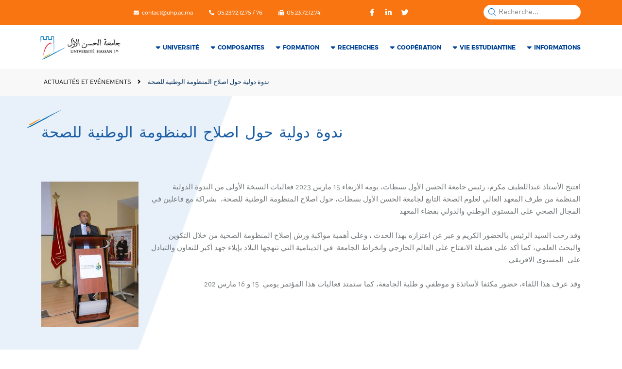

--- FILE ---
content_type: text/html; charset=UTF-8
request_url: https://www.uh1.ac.ma/%D9%86%D8%AF%D9%88%D8%A9-%D8%AD%D9%88%D9%84-%D8%A7%D8%B5%D9%84%D8%A7%D8%AD-%D8%A7%D9%84%D9%85%D9%86%D8%B8%D9%88%D9%85%D8%A9-%D8%A7%D9%84%D9%88%D8%B7%D9%86%D9%8A%D8%A9-%D9%84%D9%84%D8%B5%D8%AD%D8%A9/
body_size: 57199
content:
<!DOCTYPE html PUBLIC "-//W3C//DTD XHTML 1.0 Transitional//EN" "http://www.w3.org/TR/xhtml1/DTD/xhtml1-transitional.dtd">
<html lang="fr-FR">
<!--[if lt IE 7 ]><html class="ie ie6" lang="en"> <![endif]-->
<!--[if IE 7 ]><html class="ie ie7" lang="en"> <![endif]-->
<!--[if IE 8 ]><html class="ie ie8" lang="en"> <![endif]-->
<!--[if (gte IE 9)|!(IE)]><!--><html lang="en"> <!--<![endif]-->
<head>
<meta charset="UTF-8" />
<title>
ندوة دولية حول اصلاح المنظومة الوطنية للصحة | Université Hassan I</title>
<link rel="profile" href="http://gmpg.org/xfn/11" />
<link rel="stylesheet" type="text/css" media="all" href="https://www.uh1.ac.ma/wp-content/themes/uh1/style.css" />
<link rel="pingback" href="https://www.uh1.ac.ma/xmlrpc.php" />
<meta name='robots' content='max-image-preview:large' />
<link rel="alternate" type="application/rss+xml" title="Université Hassan I &raquo; Flux" href="https://www.uh1.ac.ma/feed/" />
<link rel="alternate" type="application/rss+xml" title="Université Hassan I &raquo; Flux des commentaires" href="https://www.uh1.ac.ma/comments/feed/" />
<link rel="alternate" type="application/rss+xml" title="Université Hassan I &raquo; ندوة دولية حول اصلاح المنظومة الوطنية للصحة Flux des commentaires" href="https://www.uh1.ac.ma/%d9%86%d8%af%d9%88%d8%a9-%d8%ad%d9%88%d9%84-%d8%a7%d8%b5%d9%84%d8%a7%d8%ad-%d8%a7%d9%84%d9%85%d9%86%d8%b8%d9%88%d9%85%d8%a9-%d8%a7%d9%84%d9%88%d8%b7%d9%86%d9%8a%d8%a9-%d9%84%d9%84%d8%b5%d8%ad%d8%a9/feed/" />
<link rel="alternate" title="oEmbed (JSON)" type="application/json+oembed" href="https://www.uh1.ac.ma/wp-json/oembed/1.0/embed?url=https%3A%2F%2Fwww.uh1.ac.ma%2F%25d9%2586%25d8%25af%25d9%2588%25d8%25a9-%25d8%25ad%25d9%2588%25d9%2584-%25d8%25a7%25d8%25b5%25d9%2584%25d8%25a7%25d8%25ad-%25d8%25a7%25d9%2584%25d9%2585%25d9%2586%25d8%25b8%25d9%2588%25d9%2585%25d8%25a9-%25d8%25a7%25d9%2584%25d9%2588%25d8%25b7%25d9%2586%25d9%258a%25d8%25a9-%25d9%2584%25d9%2584%25d8%25b5%25d8%25ad%25d8%25a9%2F" />
<link rel="alternate" title="oEmbed (XML)" type="text/xml+oembed" href="https://www.uh1.ac.ma/wp-json/oembed/1.0/embed?url=https%3A%2F%2Fwww.uh1.ac.ma%2F%25d9%2586%25d8%25af%25d9%2588%25d8%25a9-%25d8%25ad%25d9%2588%25d9%2584-%25d8%25a7%25d8%25b5%25d9%2584%25d8%25a7%25d8%25ad-%25d8%25a7%25d9%2584%25d9%2585%25d9%2586%25d8%25b8%25d9%2588%25d9%2585%25d8%25a9-%25d8%25a7%25d9%2584%25d9%2588%25d8%25b7%25d9%2586%25d9%258a%25d8%25a9-%25d9%2584%25d9%2584%25d8%25b5%25d8%25ad%25d8%25a9%2F&#038;format=xml" />
<style id='wp-img-auto-sizes-contain-inline-css' type='text/css'>
img:is([sizes=auto i],[sizes^="auto," i]){contain-intrinsic-size:3000px 1500px}
/*# sourceURL=wp-img-auto-sizes-contain-inline-css */
</style>
<style id='wp-emoji-styles-inline-css' type='text/css'>

	img.wp-smiley, img.emoji {
		display: inline !important;
		border: none !important;
		box-shadow: none !important;
		height: 1em !important;
		width: 1em !important;
		margin: 0 0.07em !important;
		vertical-align: -0.1em !important;
		background: none !important;
		padding: 0 !important;
	}
/*# sourceURL=wp-emoji-styles-inline-css */
</style>
<style id='wp-block-library-inline-css' type='text/css'>
:root{--wp-block-synced-color:#7a00df;--wp-block-synced-color--rgb:122,0,223;--wp-bound-block-color:var(--wp-block-synced-color);--wp-editor-canvas-background:#ddd;--wp-admin-theme-color:#007cba;--wp-admin-theme-color--rgb:0,124,186;--wp-admin-theme-color-darker-10:#006ba1;--wp-admin-theme-color-darker-10--rgb:0,107,160.5;--wp-admin-theme-color-darker-20:#005a87;--wp-admin-theme-color-darker-20--rgb:0,90,135;--wp-admin-border-width-focus:2px}@media (min-resolution:192dpi){:root{--wp-admin-border-width-focus:1.5px}}.wp-element-button{cursor:pointer}:root .has-very-light-gray-background-color{background-color:#eee}:root .has-very-dark-gray-background-color{background-color:#313131}:root .has-very-light-gray-color{color:#eee}:root .has-very-dark-gray-color{color:#313131}:root .has-vivid-green-cyan-to-vivid-cyan-blue-gradient-background{background:linear-gradient(135deg,#00d084,#0693e3)}:root .has-purple-crush-gradient-background{background:linear-gradient(135deg,#34e2e4,#4721fb 50%,#ab1dfe)}:root .has-hazy-dawn-gradient-background{background:linear-gradient(135deg,#faaca8,#dad0ec)}:root .has-subdued-olive-gradient-background{background:linear-gradient(135deg,#fafae1,#67a671)}:root .has-atomic-cream-gradient-background{background:linear-gradient(135deg,#fdd79a,#004a59)}:root .has-nightshade-gradient-background{background:linear-gradient(135deg,#330968,#31cdcf)}:root .has-midnight-gradient-background{background:linear-gradient(135deg,#020381,#2874fc)}:root{--wp--preset--font-size--normal:16px;--wp--preset--font-size--huge:42px}.has-regular-font-size{font-size:1em}.has-larger-font-size{font-size:2.625em}.has-normal-font-size{font-size:var(--wp--preset--font-size--normal)}.has-huge-font-size{font-size:var(--wp--preset--font-size--huge)}.has-text-align-center{text-align:center}.has-text-align-left{text-align:left}.has-text-align-right{text-align:right}.has-fit-text{white-space:nowrap!important}#end-resizable-editor-section{display:none}.aligncenter{clear:both}.items-justified-left{justify-content:flex-start}.items-justified-center{justify-content:center}.items-justified-right{justify-content:flex-end}.items-justified-space-between{justify-content:space-between}.screen-reader-text{border:0;clip-path:inset(50%);height:1px;margin:-1px;overflow:hidden;padding:0;position:absolute;width:1px;word-wrap:normal!important}.screen-reader-text:focus{background-color:#ddd;clip-path:none;color:#444;display:block;font-size:1em;height:auto;left:5px;line-height:normal;padding:15px 23px 14px;text-decoration:none;top:5px;width:auto;z-index:100000}html :where(.has-border-color){border-style:solid}html :where([style*=border-top-color]){border-top-style:solid}html :where([style*=border-right-color]){border-right-style:solid}html :where([style*=border-bottom-color]){border-bottom-style:solid}html :where([style*=border-left-color]){border-left-style:solid}html :where([style*=border-width]){border-style:solid}html :where([style*=border-top-width]){border-top-style:solid}html :where([style*=border-right-width]){border-right-style:solid}html :where([style*=border-bottom-width]){border-bottom-style:solid}html :where([style*=border-left-width]){border-left-style:solid}html :where(img[class*=wp-image-]){height:auto;max-width:100%}:where(figure){margin:0 0 1em}html :where(.is-position-sticky){--wp-admin--admin-bar--position-offset:var(--wp-admin--admin-bar--height,0px)}@media screen and (max-width:600px){html :where(.is-position-sticky){--wp-admin--admin-bar--position-offset:0px}}

/*# sourceURL=wp-block-library-inline-css */
</style><style id='global-styles-inline-css' type='text/css'>
:root{--wp--preset--aspect-ratio--square: 1;--wp--preset--aspect-ratio--4-3: 4/3;--wp--preset--aspect-ratio--3-4: 3/4;--wp--preset--aspect-ratio--3-2: 3/2;--wp--preset--aspect-ratio--2-3: 2/3;--wp--preset--aspect-ratio--16-9: 16/9;--wp--preset--aspect-ratio--9-16: 9/16;--wp--preset--color--black: #000000;--wp--preset--color--cyan-bluish-gray: #abb8c3;--wp--preset--color--white: #ffffff;--wp--preset--color--pale-pink: #f78da7;--wp--preset--color--vivid-red: #cf2e2e;--wp--preset--color--luminous-vivid-orange: #ff6900;--wp--preset--color--luminous-vivid-amber: #fcb900;--wp--preset--color--light-green-cyan: #7bdcb5;--wp--preset--color--vivid-green-cyan: #00d084;--wp--preset--color--pale-cyan-blue: #8ed1fc;--wp--preset--color--vivid-cyan-blue: #0693e3;--wp--preset--color--vivid-purple: #9b51e0;--wp--preset--gradient--vivid-cyan-blue-to-vivid-purple: linear-gradient(135deg,rgb(6,147,227) 0%,rgb(155,81,224) 100%);--wp--preset--gradient--light-green-cyan-to-vivid-green-cyan: linear-gradient(135deg,rgb(122,220,180) 0%,rgb(0,208,130) 100%);--wp--preset--gradient--luminous-vivid-amber-to-luminous-vivid-orange: linear-gradient(135deg,rgb(252,185,0) 0%,rgb(255,105,0) 100%);--wp--preset--gradient--luminous-vivid-orange-to-vivid-red: linear-gradient(135deg,rgb(255,105,0) 0%,rgb(207,46,46) 100%);--wp--preset--gradient--very-light-gray-to-cyan-bluish-gray: linear-gradient(135deg,rgb(238,238,238) 0%,rgb(169,184,195) 100%);--wp--preset--gradient--cool-to-warm-spectrum: linear-gradient(135deg,rgb(74,234,220) 0%,rgb(151,120,209) 20%,rgb(207,42,186) 40%,rgb(238,44,130) 60%,rgb(251,105,98) 80%,rgb(254,248,76) 100%);--wp--preset--gradient--blush-light-purple: linear-gradient(135deg,rgb(255,206,236) 0%,rgb(152,150,240) 100%);--wp--preset--gradient--blush-bordeaux: linear-gradient(135deg,rgb(254,205,165) 0%,rgb(254,45,45) 50%,rgb(107,0,62) 100%);--wp--preset--gradient--luminous-dusk: linear-gradient(135deg,rgb(255,203,112) 0%,rgb(199,81,192) 50%,rgb(65,88,208) 100%);--wp--preset--gradient--pale-ocean: linear-gradient(135deg,rgb(255,245,203) 0%,rgb(182,227,212) 50%,rgb(51,167,181) 100%);--wp--preset--gradient--electric-grass: linear-gradient(135deg,rgb(202,248,128) 0%,rgb(113,206,126) 100%);--wp--preset--gradient--midnight: linear-gradient(135deg,rgb(2,3,129) 0%,rgb(40,116,252) 100%);--wp--preset--font-size--small: 13px;--wp--preset--font-size--medium: 20px;--wp--preset--font-size--large: 36px;--wp--preset--font-size--x-large: 42px;--wp--preset--spacing--20: 0.44rem;--wp--preset--spacing--30: 0.67rem;--wp--preset--spacing--40: 1rem;--wp--preset--spacing--50: 1.5rem;--wp--preset--spacing--60: 2.25rem;--wp--preset--spacing--70: 3.38rem;--wp--preset--spacing--80: 5.06rem;--wp--preset--shadow--natural: 6px 6px 9px rgba(0, 0, 0, 0.2);--wp--preset--shadow--deep: 12px 12px 50px rgba(0, 0, 0, 0.4);--wp--preset--shadow--sharp: 6px 6px 0px rgba(0, 0, 0, 0.2);--wp--preset--shadow--outlined: 6px 6px 0px -3px rgb(255, 255, 255), 6px 6px rgb(0, 0, 0);--wp--preset--shadow--crisp: 6px 6px 0px rgb(0, 0, 0);}:where(.is-layout-flex){gap: 0.5em;}:where(.is-layout-grid){gap: 0.5em;}body .is-layout-flex{display: flex;}.is-layout-flex{flex-wrap: wrap;align-items: center;}.is-layout-flex > :is(*, div){margin: 0;}body .is-layout-grid{display: grid;}.is-layout-grid > :is(*, div){margin: 0;}:where(.wp-block-columns.is-layout-flex){gap: 2em;}:where(.wp-block-columns.is-layout-grid){gap: 2em;}:where(.wp-block-post-template.is-layout-flex){gap: 1.25em;}:where(.wp-block-post-template.is-layout-grid){gap: 1.25em;}.has-black-color{color: var(--wp--preset--color--black) !important;}.has-cyan-bluish-gray-color{color: var(--wp--preset--color--cyan-bluish-gray) !important;}.has-white-color{color: var(--wp--preset--color--white) !important;}.has-pale-pink-color{color: var(--wp--preset--color--pale-pink) !important;}.has-vivid-red-color{color: var(--wp--preset--color--vivid-red) !important;}.has-luminous-vivid-orange-color{color: var(--wp--preset--color--luminous-vivid-orange) !important;}.has-luminous-vivid-amber-color{color: var(--wp--preset--color--luminous-vivid-amber) !important;}.has-light-green-cyan-color{color: var(--wp--preset--color--light-green-cyan) !important;}.has-vivid-green-cyan-color{color: var(--wp--preset--color--vivid-green-cyan) !important;}.has-pale-cyan-blue-color{color: var(--wp--preset--color--pale-cyan-blue) !important;}.has-vivid-cyan-blue-color{color: var(--wp--preset--color--vivid-cyan-blue) !important;}.has-vivid-purple-color{color: var(--wp--preset--color--vivid-purple) !important;}.has-black-background-color{background-color: var(--wp--preset--color--black) !important;}.has-cyan-bluish-gray-background-color{background-color: var(--wp--preset--color--cyan-bluish-gray) !important;}.has-white-background-color{background-color: var(--wp--preset--color--white) !important;}.has-pale-pink-background-color{background-color: var(--wp--preset--color--pale-pink) !important;}.has-vivid-red-background-color{background-color: var(--wp--preset--color--vivid-red) !important;}.has-luminous-vivid-orange-background-color{background-color: var(--wp--preset--color--luminous-vivid-orange) !important;}.has-luminous-vivid-amber-background-color{background-color: var(--wp--preset--color--luminous-vivid-amber) !important;}.has-light-green-cyan-background-color{background-color: var(--wp--preset--color--light-green-cyan) !important;}.has-vivid-green-cyan-background-color{background-color: var(--wp--preset--color--vivid-green-cyan) !important;}.has-pale-cyan-blue-background-color{background-color: var(--wp--preset--color--pale-cyan-blue) !important;}.has-vivid-cyan-blue-background-color{background-color: var(--wp--preset--color--vivid-cyan-blue) !important;}.has-vivid-purple-background-color{background-color: var(--wp--preset--color--vivid-purple) !important;}.has-black-border-color{border-color: var(--wp--preset--color--black) !important;}.has-cyan-bluish-gray-border-color{border-color: var(--wp--preset--color--cyan-bluish-gray) !important;}.has-white-border-color{border-color: var(--wp--preset--color--white) !important;}.has-pale-pink-border-color{border-color: var(--wp--preset--color--pale-pink) !important;}.has-vivid-red-border-color{border-color: var(--wp--preset--color--vivid-red) !important;}.has-luminous-vivid-orange-border-color{border-color: var(--wp--preset--color--luminous-vivid-orange) !important;}.has-luminous-vivid-amber-border-color{border-color: var(--wp--preset--color--luminous-vivid-amber) !important;}.has-light-green-cyan-border-color{border-color: var(--wp--preset--color--light-green-cyan) !important;}.has-vivid-green-cyan-border-color{border-color: var(--wp--preset--color--vivid-green-cyan) !important;}.has-pale-cyan-blue-border-color{border-color: var(--wp--preset--color--pale-cyan-blue) !important;}.has-vivid-cyan-blue-border-color{border-color: var(--wp--preset--color--vivid-cyan-blue) !important;}.has-vivid-purple-border-color{border-color: var(--wp--preset--color--vivid-purple) !important;}.has-vivid-cyan-blue-to-vivid-purple-gradient-background{background: var(--wp--preset--gradient--vivid-cyan-blue-to-vivid-purple) !important;}.has-light-green-cyan-to-vivid-green-cyan-gradient-background{background: var(--wp--preset--gradient--light-green-cyan-to-vivid-green-cyan) !important;}.has-luminous-vivid-amber-to-luminous-vivid-orange-gradient-background{background: var(--wp--preset--gradient--luminous-vivid-amber-to-luminous-vivid-orange) !important;}.has-luminous-vivid-orange-to-vivid-red-gradient-background{background: var(--wp--preset--gradient--luminous-vivid-orange-to-vivid-red) !important;}.has-very-light-gray-to-cyan-bluish-gray-gradient-background{background: var(--wp--preset--gradient--very-light-gray-to-cyan-bluish-gray) !important;}.has-cool-to-warm-spectrum-gradient-background{background: var(--wp--preset--gradient--cool-to-warm-spectrum) !important;}.has-blush-light-purple-gradient-background{background: var(--wp--preset--gradient--blush-light-purple) !important;}.has-blush-bordeaux-gradient-background{background: var(--wp--preset--gradient--blush-bordeaux) !important;}.has-luminous-dusk-gradient-background{background: var(--wp--preset--gradient--luminous-dusk) !important;}.has-pale-ocean-gradient-background{background: var(--wp--preset--gradient--pale-ocean) !important;}.has-electric-grass-gradient-background{background: var(--wp--preset--gradient--electric-grass) !important;}.has-midnight-gradient-background{background: var(--wp--preset--gradient--midnight) !important;}.has-small-font-size{font-size: var(--wp--preset--font-size--small) !important;}.has-medium-font-size{font-size: var(--wp--preset--font-size--medium) !important;}.has-large-font-size{font-size: var(--wp--preset--font-size--large) !important;}.has-x-large-font-size{font-size: var(--wp--preset--font-size--x-large) !important;}
/*# sourceURL=global-styles-inline-css */
</style>

<style id='classic-theme-styles-inline-css' type='text/css'>
/*! This file is auto-generated */
.wp-block-button__link{color:#fff;background-color:#32373c;border-radius:9999px;box-shadow:none;text-decoration:none;padding:calc(.667em + 2px) calc(1.333em + 2px);font-size:1.125em}.wp-block-file__button{background:#32373c;color:#fff;text-decoration:none}
/*# sourceURL=/wp-includes/css/classic-themes.min.css */
</style>
<link rel="https://api.w.org/" href="https://www.uh1.ac.ma/wp-json/" /><link rel="alternate" title="JSON" type="application/json" href="https://www.uh1.ac.ma/wp-json/wp/v2/posts/3928" /><link rel="EditURI" type="application/rsd+xml" title="RSD" href="https://www.uh1.ac.ma/xmlrpc.php?rsd" />
<meta name="generator" content="WordPress 6.9" />
<link rel="canonical" href="https://www.uh1.ac.ma/%d9%86%d8%af%d9%88%d8%a9-%d8%ad%d9%88%d9%84-%d8%a7%d8%b5%d9%84%d8%a7%d8%ad-%d8%a7%d9%84%d9%85%d9%86%d8%b8%d9%88%d9%85%d8%a9-%d8%a7%d9%84%d9%88%d8%b7%d9%86%d9%8a%d8%a9-%d9%84%d9%84%d8%b5%d8%ad%d8%a9/" />
<link rel='shortlink' href='https://www.uh1.ac.ma/?p=3928' />
<!-- =Icons -->
<link type="image/x-icon" href="https://www.uh1.ac.ma/wp-content/uploads/2021/01/favicon.png" rel="shortcut icon">
<meta name="viewport" content="width=device-width, initial-scale=1, maximum-scale=1">
<!-- Bootstrap core CSS -->
<link href="https://www.uh1.ac.ma/wp-content/themes/uh1/css/bootstrap.min.css" rel="stylesheet">

<!-- IE10 viewport hack for Surface/desktop Windows 8 bug -->
<link href="https://www.uh1.ac.ma/wp-content/themes/uh1/css/ie10-viewport-bug-workaround.css" rel="stylesheet">

<!-- Custom styles for this template -->
<link href="https://www.uh1.ac.ma/wp-content/themes/uh1/css/all.css" rel="stylesheet">

<link rel="stylesheet" href="https://www.uh1.ac.ma/wp-content/themes/uh1/css/jquery-ui.css">
<link rel="stylesheet" href="https://www.uh1.ac.ma/wp-content/themes/uh1/css/portfolio.css">
<link rel="stylesheet" href="https://www.uh1.ac.ma/wp-content/themes/uh1/css/slick-theme.css">
<link rel="stylesheet" href="https://www.uh1.ac.ma/wp-content/themes/uh1/css/slick.css">
<link href="https://www.uh1.ac.ma/wp-content/themes/uh1/css/colorbox.css" rel="stylesheet">
<link href="https://www.uh1.ac.ma/wp-content/themes/uh1/css/animate.css" rel="stylesheet">
<link href="https://www.uh1.ac.ma/wp-content/themes/uh1/css/nav-v01.css?v=1.1" rel="stylesheet">
<link rel="stylesheet" href="https://www.uh1.ac.ma/wp-content/themes/uh1/css/masonry.css">
<link rel="stylesheet" href="https://www.uh1.ac.ma/wp-content/themes/uh1/css/colorbox.css">
<link rel="stylesheet" href="https://www.uh1.ac.ma/wp-content/themes/uh1/css/layout-v1.css">
<link href="https://www.uh1.ac.ma/wp-content/themes/uh1/css/jquery.dataTables.min.css" rel="stylesheet">
<link href="https://www.uh1.ac.ma/wp-content/themes/uh1/css/main-v0001.css" rel="stylesheet">

<!-- Just for debugging purposes. Don't actually copy these 2 lines! -->
<!--[if lt IE 9]><script src="https://www.uh1.ac.ma/wp-content/themes/uh1/js/ie8-responsive-file-warning.js"></script><![endif]-->
<script src="https://www.uh1.ac.ma/wp-content/themes/uh1/js/ie-emulation-modes-warning.js"></script>
<script src="https://www.uh1.ac.ma/wp-content/themes/uh1/js/modernizr.custom.js"></script>
<!--[if lt IE 9]>
  <script src="https://www.uh1.ac.ma/wp-content/themes/uh1/js/html5shiv.min.js"></script>
  <script src="https://www.uh1.ac.ma/wp-content/themes/uh1/js/respond.min.js"></script>
<![endif]-->
</head>

<body>
  <div class="preload">
  <div>
	<img src="https://www.uh1.ac.ma/wp-content/uploads/2021/04/loogo-blanc.png" alt="Université Hassan I" class="logo">
	  <img src="https://www.uh1.ac.ma/wp-content/uploads/2021/01/load.gif" class="load">
  </div>
</div>
<div class="section topMenu">
	<div class="container">
		<div class="row pt-10 pb-10 wow fadeInUp d-flex">
			<div class="col-md-2">
				<a href="https://www.uh1.ac.ma/">
					<img src="https://www.uh1.ac.ma/wp-content/uploads/2021/04/loogo.png" alt="Université Hassan I" class="logo1">
				</a>
			</div>
			<div class="col-md-5 text-left align-self-center">
				<a href="mailto:contact@uhp.ac.ma">
					<i class="fas fa-envelope"></i>
					contact@uhp.ac.ma				</a>
				<a>
					<i class="fas fa-phone-alt"></i>
					05.23.72.12.75 / 76				</a>
				<a>
					<i class="fas fa-fax"></i>
					05.23.72.12.74				</a>
			</div>
			<div class="col-md-5 align-self-center">
				<div class="float-left socials">
												<a target="_blank" href="https://www.facebook.com/Universit%C3%A9-Hassan-1er-247843378695806/">
								<i class="fab fa-facebook-f"></i>
							</a>
												<a target="_blank" href="https://www.linkedin.com/company/universit%C3%A9hassan1er/">
								<i class="fab fa-linkedin-in"></i>
							</a>
												<a target="_blank" href="https://twitter.com/PremierHassan">
								<i class="fab fa-twitter"></i>
							</a>
										<!-- <div class="dropdown">
						<button class="btn btn-danger btn-sm dropdown-toggle" type="button" id="dropdownMenuButton" data-toggle="dropdown" aria-haspopup="true" aria-expanded="false">
							Français
						</button>
						<div class="dropdown-menu" aria-labelledby="dropdownMenuButton">
							<a class="dropdown-item" href="#">العربية</a>
						</div>
					</div> -->
				</div>
				<div class="text-right float-right search">
					<form name="search" action="https://www.uh1.ac.ma/" method="GET">
						<input type="text" name="s" id="s" placeholder="Recherche...">
						<input type="submit" value="Ok">
					</form>
				</div>
			</div>
		</div>
	</div>
</div>
<div class="section header pt-2 pb-2">
  <div class="container positionRelative">
	<div class="row d-flex">
	  <div class="col-md-2 logo align-self-center wow fadeInLeft" data-wow-delay=".5s">
		<a href="https://www.uh1.ac.ma/">
			<img src="https://www.uh1.ac.ma/wp-content/uploads/2021/04/loogo.png" alt="Université Hassan I" class="logo2">
		</a>
	  </div>
	  <div class="col-md-10 positionStatic align-self-center">
		<div class="row mainMenu pt-10 pb-10 wow fadeInUp">
		  <div class="col-12 positionStatic text-right">
			<nav class="nav positionStatic">
			  <ul class="nav-list positionStatic">
			  					<li class="menu-item active">
				  <a href="#">Université</a>
				  <ul class="sub-menu">                                 
					<div class="row">
																		<div class="col">
													<h3>L'UH1 EN CHIFFRES</h3>
														<li class="menu-item ">
								<a  href="https://www.uh1.ac.ma/universite/luh1-en-chiffres/indicateurs-du-pole-affaires-academiques/">
									Indicateurs du Pôle Affaires Académiques								</a>
							</li>
														<li class="menu-item ">
								<a  href="https://www.uh1.ac.ma/universite/luh1-en-chiffres/indicateurs-du-pole-recherche-et-cooperation/">
									Indicateurs du Pôle Recherche et Coopération								</a>
							</li>
														<li class="menu-item ">
								<a  href="https://www.uh1.ac.ma/universite/luh1-en-chiffres/indicateurs-du-pole-etudes-doctorales/">
									Indicateurs du Pôle Études Doctorales								</a>
							</li>
													</div>
											  																					<div class="col">
																				<h3>Gouvernance</h3>
																					<li class="menu-item ">
												<a  href="https://www.uh1.ac.ma/universite/gouvernance/organigramme/">
													Organigramme												</a>
											</li>
																						<li class="menu-item ">
												<a  href="https://www.uh1.ac.ma/universite/gouvernance/textes-juridiques-et-cadres-reglementaire/">
													Textes juridiques et cadres réglementaire												</a>
											</li>
																						<li class="menu-item ">
												<a  href="https://www.uh1.ac.ma/universite/gouvernance/conseil-de-luniversite/">
													Conseil de l&rsquo;Université												</a>
											</li>
																	</div>
																								<div class="col">
												<h3>PÔLES</h3>
														<li class="menu-item ">
								<a  href="https://www.uh1.ac.ma/universite/gouvernance/pole-des-affaires-administratives-et-institutionnelles/">
									Pôle des affaires administratives et institutionnelles								</a>
							</li>
														<li class="menu-item ">
								<a  href="https://www.uh1.ac.ma/universite/poles/pole-des-affaires-academiques-et-estudiantines/">
									Pôle des Affaires Académiques et Estudiantines								</a>
							</li>
														<li class="menu-item ">
								<a  href="https://www.uh1.ac.ma/universite/gouvernance/pole-de-recherches-et-cooperation/">
									Pôle de la  recherche scientifique, de la coopération et du partenariat								</a>
							</li>
														<li class="menu-item ">
								<a  href="https://www.uh1.ac.ma/universite/gouvernance/pole-etudes-doctorales/">
									Pôle études doctorales								</a>
							</li>
														<li class="menu-item ">
								<a  href="https://www.uh1.ac.ma/universite/gouvernance/pole-digitalisation/">
									Pôle de digitalisation								</a>
							</li>
													</div>
											</div>
				  </ul>
				</li>
								<li class="menu-item active">
				  <a href="#">COMPOSANTES</a>
				  <ul class="sub-menu">                                 
					<div class="row">
																		<div class="col">
													<h3>Sciences, Techniques et Ingénierie</h3>
														<li class="menu-item ">
								<a  href="https://www.uh1.ac.ma/composantes/sciences-techniques-et-ingenierie/faculte-des-sciences-et-techniques-de-settat/">
									Faculté des Sciences et Techniques								</a>
							</li>
														<li class="menu-item ">
								<a  href="https://www.uh1.ac.ma/composantes/sciences-techniques-et-ingenierie/ecole-nationale-des-sciences-appliquees-de-berrechid/">
									Ecole Nationale des Sciences Appliquées de Berrechid								</a>
							</li>
													</div>
																		<div class="col">
													<h3>SCIENCES DE LA SANTE ET SPORTS</h3>
														<li class="menu-item ">
								<a  href="https://www.uh1.ac.ma/composantes/sciences-de-la-sante-et-sports/institut-des-sciences-des-sports/">
									Institut des Sciences du Sport								</a>
							</li>
														<li class="menu-item ">
								<a  href="https://www.uh1.ac.ma/composantes/sciences-de-la-sante-et-sports/institut-superieur-des-sciences-de-la-sante/">
									Institut Supérieur des Sciences de la Santé								</a>
							</li>
													</div>
											  																					<div class="col">
																				<h3>Sciences juridiques, politiques, économiques et de gestion</h3>
																					<li class="menu-item ">
												<a  href="https://www.uh1.ac.ma/composantes/sciences-juridiques-politiques-economiques-et-de-gestion/ecole-nationale-de-commerce-et-de-gestion-de-settat/">
													Ecole Nationale de Commerce et de Gestion												</a>
											</li>
																						<li class="menu-item ">
												<a  href="https://www.uh1.ac.ma/composantes/sciences-juridiques-politiques-economiques-et-de-gestion/faculte-des-sciences-juridiques-et-politiques/">
													Faculté des Sciences Juridiques et Politiques												</a>
											</li>
																						<li class="menu-item ">
												<a  href="https://www.uh1.ac.ma/composantes/sciences-juridiques-politiques-economiques-et-de-gestion/faculte-deconomie-et-de-gestion/">
													Faculté d&rsquo;Economie et de Gestion												</a>
											</li>
																	</div>
																										<div class="col">
																				<h3>Sciences de l'Education, Sciences Humaines et Sociales</h3>
																					<li class="menu-item ">
												<a  href="https://www.uh1.ac.ma/composantes/ecole-superieure-de-leducation-et-de-la-formation/">
													Ecole Supérieure de l’Education et de la Formation												</a>
											</li>
																						<li class="menu-item ">
												<a  href="https://www.uh1.ac.ma/%d9%86%d8%af%d9%88%d8%a9-%d8%ad%d9%88%d9%84-%d8%a7%d8%b5%d9%84%d8%a7%d8%ad-%d8%a7%d9%84%d9%85%d9%86%d8%b8%d9%88%d9%85%d8%a9-%d8%a7%d9%84%d9%88%d8%b7%d9%86%d9%8a%d8%a9-%d9%84%d9%84%d8%b5%d8%ad%d8%a9/">
													ندوة دولية حول اصلاح المنظومة الوطنية للصحة												</a>
											</li>
																						<li class="menu-item ">
												<a  href="https://www.uh1.ac.ma/composantes/sciences-juridiques-politiques-economiques-et-de-gestion/faculte-des-langues-arts-et-sciences-humaines/">
													Faculté des Langues, Arts et Sciences Humaines												</a>
											</li>
																	</div>
																								<div class="col">
												<h3>CENTRES</h3>
														<li class="menu-item ">
								<a  href="https://www.uh1.ac.ma/vie-estudiantine/accompagnement-a-la-reussite/centre-daccueil-dinformation-dorientation-et-de-carrieres/">
									Centre d&rsquo;Information, d&rsquo;Orientation et de Carrière de l’Etudiant								</a>
							</li>
														<li class="menu-item ">
								<a target="_blank" href="http://www-cl.uh1.ac.ma/">
									Centre des Langues vivantes								</a>
							</li>
														<li class="menu-item ">
								<a  href="https://www.uh1.ac.ma/composantes/centres-cites/centre-de-production-numerique/">
									Centre de Production Numérique								</a>
							</li>
														<li class="menu-item ">
								<a target="_blank" href="http://cite-innovation-uhp.ma/">
									Cité de l&rsquo;Innovation, de la Recherche et du Développement								</a>
							</li>
													</div>
											</div>
				  </ul>
				</li>
								<li class="menu-item active">
				  <a href="#">Formation</a>
				  <ul class="sub-menu">                                 
					<div class="row">
																		<div class="col">
													<h3>CURSUS ACADÉMIQUE</h3>
														<li class="menu-item ">
								<a  href="https://www.uh1.ac.ma/formation/cursus-academique/calendrier-universitaire/">
									Calendrier universitaire								</a>
							</li>
														<li class="menu-item ">
								<a  href="https://www.uh1.ac.ma/formation/cursus-academique/inscription-des-etudiants-internationaux/">
									Inscription des étudiants internationaux								</a>
							</li>
														<li class="menu-item ">
								<a  href="https://www.uh1.ac.ma/formation/cursus-academique/actualite-et-orientation-des-etudiants/">
									Actualités et orientation des étudiants								</a>
							</li>
														<li class="menu-item ">
								<a  href="https://www.uh1.ac.ma/formation/cursus-academique/bourses/">
									Bourses								</a>
							</li>
													</div>
											  																					<div class="col">
																				<h3>OFFRE DE FORMATION</h3>
																					<li class="menu-item ">
												<a  href="https://www.uh1.ac.ma/formation/offre-de-formation/2024-2025/">
													Formation Initiale												</a>
											</li>
																						<li class="menu-item ">
												<a  href="https://www.uh1.ac.ma/formation/offre-de-formation/formation-continue/">
													Formation Continue												</a>
											</li>
																						<li class="menu-item ">
												<a target="_blank" href="https://www.uh1.ac.ma/formation/offre-de-formation/formations-en-temps-amenage/">
													Formations en temps aménagé												</a>
											</li>
																						<li class="menu-item ">
												<a  href="https://www.uh1.ac.ma/formation/bachelor/cahier-des-normes-pedagogiques/">
													Cahier des normes pédagogiques												</a>
											</li>
																						<li class="menu-item ">
												<a  href="https://www.uh1.ac.ma/%d9%86%d8%af%d9%88%d8%a9-%d8%ad%d9%88%d9%84-%d8%a7%d8%b5%d9%84%d8%a7%d8%ad-%d8%a7%d9%84%d9%85%d9%86%d8%b8%d9%88%d9%85%d8%a9-%d8%a7%d9%84%d9%88%d8%b7%d9%86%d9%8a%d8%a9-%d9%84%d9%84%d8%b5%d8%ad%d8%a9/">
													ندوة دولية حول اصلاح المنظومة الوطنية للصحة												</a>
											</li>
																	</div>
																	</div>
				  </ul>
				</li>
								<li class="menu-item active">
				  <a href="#">RECHERCHES</a>
				  <ul class="sub-menu">                                 
					<div class="row">
																		<div class="col">
													<h3>Recherche scientifiques</h3>
														<li class="menu-item ">
								<a  href="https://www.uh1.ac.ma/recherches/recherche-scientifiques/structures-de-recherche/">
									Structures de Recherche								</a>
							</li>
														<li class="menu-item ">
								<a  href="https://www.uh1.ac.ma/recherches/recherche-scientifiques/projets-de-recherche/">
									Projets de recherche								</a>
							</li>
														<li class="menu-item ">
								<a  href="https://www.uh1.ac.ma/recherches/recherche-scientifiques/accreditation-et-reaccreditation-des-laboratoires/">
									Accréditation et Réaccréditation des Laboratoires								</a>
							</li>
														<li class="menu-item ">
								<a  href="https://www.uh1.ac.ma/recherches/recherche-scientifiques/valorisation-des-brevets/">
									Valorisation des Brevets								</a>
							</li>
													</div>
											  																					<div class="col">
																				<h3>Production scientifique</h3>
																					<li class="menu-item ">
												<a  href="https://www.uh1.ac.ma/recherches/production-scientifique/publication-scientifiques/">
													Publications scientifiques												</a>
											</li>
																						<li class="menu-item ">
												<a  href="https://www.uh1.ac.ma/recherches/production-scientifique/charte-anti-plagiat/">
													Charte anti-plagiat												</a>
											</li>
																						<li class="menu-item ">
												<a  href="https://www.uh1.ac.ma/recherches/production-scientifique/charte-de-signature-des-publications-scientifiques/">
													Charte de signature des publications scientifiques												</a>
											</li>
																	</div>
																										<div class="col">
																				<h3>Soutien à la recherche scientifique</h3>
																					<li class="menu-item ">
												<a  href="https://www.uh1.ac.ma/recherches/production-scientifique/mobilite/">
													Mobilité												</a>
											</li>
																						<li class="menu-item ">
												<a  href="https://www.uh1.ac.ma/recherches/production-scientifique/organisation-des-manifestations-scientifiques/">
													Organisation des manifestations scientifiques												</a>
											</li>
																						<li class="menu-item ">
												<a  href="https://www.uh1.ac.ma/recherches/production-scientifique/publication-douvrages-et-revues-scientifiques/">
													Publication d’ouvrages et revues scientifiques												</a>
											</li>
																	</div>
																	</div>
				  </ul>
				</li>
								<li class="menu-item active">
				  <a href="#">COOPÉRATION</a>
				  <ul class="sub-menu">                                 
					<div class="row">
																		<div class="col">
													<h3>COOPÉRATIONS RÉGIONALES ET INTERNATIONALES</h3>
														<li class="menu-item ">
								<a  href="https://www.uh1.ac.ma/cooperation/cooperations-regionales-et-internationales/conventions/">
									Conventions								</a>
							</li>
														<li class="menu-item ">
								<a  href="https://www.uh1.ac.ma/%d9%86%d8%af%d9%88%d8%a9-%d8%ad%d9%88%d9%84-%d8%a7%d8%b5%d9%84%d8%a7%d8%ad-%d8%a7%d9%84%d9%85%d9%86%d8%b8%d9%88%d9%85%d8%a9-%d8%a7%d9%84%d9%88%d8%b7%d9%86%d9%8a%d8%a9-%d9%84%d9%84%d8%b5%d8%ad%d8%a9/">
									ندوة دولية حول اصلاح المنظومة الوطنية للصحة								</a>
							</li>
														<li class="menu-item ">
								<a  href="https://www.uh1.ac.ma/cooperation/cooperations-regionales-et-internationales/mobilite-sortante/">
									Appel à mobilité								</a>
							</li>
														<li class="menu-item ">
								<a  href="https://www.uh1.ac.ma/cooperation/cooperations-regionales-et-internationales/partenaires/">
									Partenaires								</a>
							</li>
													</div>
											  																					<div class="col">
																				<h3>Projets</h3>
																					<li class="menu-item ">
												<a target="_blank" href="https://erasmusplus.ma/icfal/">
													PROJET ERASMUS+ ICFAL												</a>
											</li>
																						<li class="menu-item ">
												<a target="_blank" href="https://sites.google.com/a/uhp.ac.ma/mission/">
													Projet Dialangues												</a>
											</li>
																						<li class="menu-item ">
												<a target="_blank" href="https://dialangues.uae.ac.ma/">
													Projet Tempus RECET												</a>
											</li>
																						<li class="menu-item ">
												<a target="_blank" href="http://capitum-uh1.ma/">
													Projet CAPITUM												</a>
											</li>
																						<li class="menu-item ">
												<a target="_blank" href="https://www.icmedproject.eu/">
													Projet ICMED												</a>
											</li>
																						<li class="menu-item ">
												<a target="_blank" href="https://sites.google.com/uhp.ac.ma/insites">
													Projet INSITES												</a>
											</li>
																						<li class="menu-item ">
												<a target="_blank" href="https://www.safir-eu.com/safir">
													Projet SAFIR												</a>
											</li>
																						<li class="menu-item ">
												<a target="_blank" href="https://yabda-project.eu/site/">
													Projet YABDA												</a>
											</li>
																						<li class="menu-item ">
												<a target="_blank" href="https://www.uh1.ac.ma/cooperation/projets/projet-wemag/">
													Projet WEMag												</a>
											</li>
																						<li class="menu-item ">
												<a target="_blank" href="https://morhelproject.eu/">
													Projet MORHEL												</a>
											</li>
																	</div>
																								<div class="col">
												<h3>Financement</h3>
														<li class="menu-item ">
								<a  href="https://www.uh1.ac.ma/cooperation/financement/national/">
									National								</a>
							</li>
														<li class="menu-item ">
								<a  href="https://www.uh1.ac.ma/cooperation/financement/international/">
									International								</a>
							</li>
													</div>
											</div>
				  </ul>
				</li>
								<li class="menu-item active">
				  <a href="#">VIE Estudiantine</a>
				  <ul class="sub-menu">                                 
					<div class="row">
																		<div class="col">
													<h3>Vie pratique</h3>
														<li class="menu-item ">
								<a  href="https://www.uh1.ac.ma/vie-estudiantine/vie-pratique/le-plan-dacces-a-luniversite/">
									Le plan d’accès à l’université								</a>
							</li>
														<li class="menu-item ">
								<a  href="https://www.uh1.ac.ma/vie-estudiantine/vie-pratique/hebergement/">
									Hébergement								</a>
							</li>
														<li class="menu-item ">
								<a  href="https://www.uh1.ac.ma/vie-estudiantine/vie-pratique/etudiants-etrangers/">
									Etudiants étrangers								</a>
							</li>
													</div>
											  																					<div class="col">
																				<h3>Associations et Clubs</h3>
																					<li class="menu-item ">
												<a  href="https://www.uh1.ac.ma/vie-estudiantine/associations-et-clubs/bureaux-des-etudiants/">
													Bureau des étudiants												</a>
											</li>
																						<li class="menu-item ">
												<a  href="https://www.uh1.ac.ma/vie-estudiantine/associations-et-clubs/association-clubs/">
													Association &#038; clubs												</a>
											</li>
																						<li class="menu-item ">
												<a  href="https://www.uh1.ac.ma/vie-estudiantine/associations-et-clubs/charte-des-associations/">
													Charte des associations												</a>
											</li>
																						<li class="menu-item ">
												<a  href="https://www.uh1.ac.ma/vie-estudiantine/associations-et-clubs/procedure-de-creation/">
													Procédure de création												</a>
											</li>
																	</div>
																										<div class="col">
																				<h3>Service en ligne</h3>
																					<li class="menu-item ">
												<a  href="https://www.uh1.ac.ma/vie-estudiantine/service-en-ligne/assurance-maladie-obligatoire/">
													Assurance maladie obligatoire												</a>
											</li>
																						<li class="menu-item ">
												<a  href="https://www.uh1.ac.ma/vie-estudiantine/service-en-ligne/centre-daccueil-dinformation-dorientation-et-de-suivi/">
													Bureau de l&rsquo;Etudiant International (BEI)												</a>
											</li>
																						<li class="menu-item ">
												<a  href="https://www.uh1.ac.ma/vie-estudiantine/service-en-ligne/service-numerique-pour-letudiant/">
													Préinscription en ligne												</a>
											</li>
																	</div>
																	</div>
				  </ul>
				</li>
								<li class="menu-item active">
				  <a href="#">INFORMATIONS</a>
				  <ul class="sub-menu">                                 
					<div class="row">
											  																					<div class="col">
																				<h3>Informations institutionnelles</h3>
																					<li class="menu-item ">
												<a  href="https://www.uh1.ac.ma/informations/informations-institutionnelles/bulletin-officiel/">
													Bulletin officiel												</a>
											</li>
																						<li class="menu-item ">
												<a  href="https://www.uh1.ac.ma/annonces-et-appels-administratifs/candidatures/">
													Candidatures												</a>
											</li>
																	</div>
																								<div class="col">
												<h3>Contactez nous</h3>
														<li class="menu-item ">
								<a  href="https://www.uh1.ac.ma/informations/contactez-nous/contact/">
									Contact								</a>
							</li>
													</div>
											</div>
				  </ul>
				</li>
							  </ul>
			</nav>
		  </div>
		</div>
	  </div>
	</div>
  </div>
</div><div class="section breadcrumbs">
  <div class="container">
    <div class="row">
      <div class="col-12">
        <a href="https://www.uh1.ac.ma/actualites-et-evenements-a-luh1//">ACTUALITÉS ET EVÉNEMENTS <i class="fas fa-angle-right"></i></a>
        <a>ندوة دولية حول اصلاح المنظومة الوطنية للصحة</a>
      </div>
    </div>
  </div>
</div>
<div class="section pageContent pt-60 pb-60">
  <div class="container">
    <div class="row">
      <div class="col-md-12">
        <div class="row wow fadeInUp">
          <div class="col-md-12 pageTitle pb-40">
            <h1>ندوة دولية حول اصلاح المنظومة الوطنية للصحة</h1>
          </div>
        </div>
        <div class="row pt-40 wow fadeInUp">
          <div class="col-md-12">
			            <img src="https://www.uh1.ac.ma/wp-content/uploads/2023/03/335477223_3386127381650674_2994089700410480529_n-200x300.jpg" class="align-left" alt="ندوة دولية حول اصلاح المنظومة الوطنية للصحة">
			            <p style="text-align: right;">افتتح الأستاذ عبداللطيف مكرم، رئيس جامعة الحسن الأول بسطات، يومه الاربعاء 15 مارس 2023 فعاليات النسخة الأولى من الندوة الدولية المنظمة من طرف المعهد العالي لعلوم الصحة التابع لجامعة الحسن الأول بسطات، حول اصلاح المنظومة الوطنية للصحة،  بشراكة مع فاعلين في المجال الصحي على المستوى الوطني والدولي بفضاء المعهد</p>
<p style="text-align: right;">وقد رحب السيد الرئيس بالحضور الكريم و عبر عن اعتزازه بهذا الحدث ، وعلى أهمية مواكبة ورش إصلاح المنظومة الصحية من خلال التكوين والبحث العلمي، كما أكد على فضيلة الانفتاح على العالم الخارجي وانخراط الجامعة  في الدينامية التي تنهجها البلاد بإيلاء جهد أكبر للتعاون والتبادل على  المستوى الافريقي</p>
<p style="text-align: right;">وقد عرف هذا اللقاء، حضور مكثفا لأساتذة و موظفي و طلبة الجامعة، كما ستمتد فعاليات هذا المؤتمر يومي  15 و 16 مارس 202</p>
          </div>
        </div>
      </div>
    </div>
    <div class="row wow fadeInUp pt-5 mt-5">
		      <div class="title col-12 text-center">
        <h1>Actualités et événements</h1>
      </div>
    </div>
    <div class="row pt-5 news">
      <div class="col-12 text-center">
        <div class="row">
                      <div class="col-md-4">
              <div class="portfolio-wrapper text-left">
				                <a href="https://www.uh1.ac.ma/formation-au-profit-du-personnel-administratif-de-la-presidence-uh1/"><img src="https://www.uh1.ac.ma/wp-content/uploads/2026/01/616850592_1371512488106390_4088853883188528326_n-1024x768.jpg" alt="Formation au profit du personnel administratif de la présidence &#8211; UH1"></a>
				                <span>17 janvier 2026</span>
                <h3>Formation au profit du personnel administratif de la présidence &#8211; UH1</h3>
                                <a href="https://www.uh1.ac.ma/formation-au-profit-du-personnel-administratif-de-la-presidence-uh1/" class="voir">Voir</a>
              </div>
            </div>
                      <div class="col-md-4">
              <div class="portfolio-wrapper text-left">
				                <a href="https://www.uh1.ac.ma/%d8%a7%d9%84%d8%a3%d8%b3%d8%aa%d8%a7%d8%b0-%d8%ac%d9%85%d8%a7%d9%84-%d8%b2%d8%a7%d9%87%d9%8a%d8%8c-%d8%b9%d9%85%d9%8a%d8%af-%d9%84%d9%83%d9%84%d9%8a%d8%a9-%d8%a7%d9%84%d8%a7%d9%82%d8%aa%d8%b5%d8%a7/"><img src="https://www.uh1.ac.ma/wp-content/uploads/2026/01/616953122_1369254174998888_6968865158408020997_n-1024x1024.jpg" alt="الأستاذ جمال زاهي، عميد لكلية الاقتصاد والتدبير"></a>
				                <span>15 janvier 2026</span>
                <h3>الأستاذ جمال زاهي، عميد لكلية الاقتصاد والتدبير</h3>
                                <a href="https://www.uh1.ac.ma/%d8%a7%d9%84%d8%a3%d8%b3%d8%aa%d8%a7%d8%b0-%d8%ac%d9%85%d8%a7%d9%84-%d8%b2%d8%a7%d9%87%d9%8a%d8%8c-%d8%b9%d9%85%d9%8a%d8%af-%d9%84%d9%83%d9%84%d9%8a%d8%a9-%d8%a7%d9%84%d8%a7%d9%82%d8%aa%d8%b5%d8%a7/" class="voir">Voir</a>
              </div>
            </div>
                      <div class="col-md-4">
              <div class="portfolio-wrapper text-left">
				                <a href="https://www.uh1.ac.ma/%d8%ac%d8%a7%d9%85%d8%b9%d8%a9-%d8%a7%d9%84%d8%ad%d8%b3%d9%86-%d8%a7%d9%84%d8%a3%d9%88%d9%84-%d8%aa%d8%ae%d9%84%d8%af-%d8%a8%d9%83%d9%84-%d9%81%d8%ae%d8%b1-%d9%88%d8%a7%d8%b9%d8%aa%d8%b2%d8%a7%d8%b2-3/"><img src="https://www.uh1.ac.ma/wp-content/uploads/2026/01/613652485_1365501812040791_1130980196143218291_n-1024x1024.jpg" alt="جامعة الحسن الأول تخلد بكل فخر واعتزاز ذكرى تقديم وثيقة المطالبة بالاستقلال"></a>
				                <span>11 janvier 2026</span>
                <h3>جامعة الحسن الأول تخلد بكل فخر واعتزاز ذكرى تقديم وثيقة المطالبة بالاستقلال</h3>
                                <a href="https://www.uh1.ac.ma/%d8%ac%d8%a7%d9%85%d8%b9%d8%a9-%d8%a7%d9%84%d8%ad%d8%b3%d9%86-%d8%a7%d9%84%d8%a3%d9%88%d9%84-%d8%aa%d8%ae%d9%84%d8%af-%d8%a8%d9%83%d9%84-%d9%81%d8%ae%d8%b1-%d9%88%d8%a7%d8%b9%d8%aa%d8%b2%d8%a7%d8%b2-3/" class="voir">Voir</a>
              </div>
            </div>
                  </div>
      </div>
    </div>
  </div>
</div>
<!-- footer -->
<div class="section footer">
  <div class="container">
    <div class="row d-flex">
      <div class="col-md-6 description maps wow fadeInLeft">
        <div class="row">
          <div class="col-md-4">
            <img src="https://www.uh1.ac.ma/wp-content/uploads/2021/04/loogo-blanc.png" alt="Université Hassan I" class="logo">
          </div>
          <div class="col-md-8">
            <blockquote><p>L’histoire de l’Université Hassan 1<sup>er</sup> est intimement liée à celle de l’histoire universitaire de la région de Settat qui a débuté en 1994 avec la création de l’Ecole Nationale de Commerce et de Gestion et de la Faculté des Sciences et Techniques.</p></blockquote>
            <h4>Suivez nous :</h4>
            <div class="socials">
                                  <a href="https://www.facebook.com/Universit%C3%A9-Hassan-1er-247843378695806/" class="fab fa-facebook-f"></a>
                                  <a href="https://www.linkedin.com/company/universit%C3%A9hassan1er/" class="fab fa-linkedin-in"></a>
                                  <a href="https://twitter.com/PremierHassan" class="fab fa-twitter"></a>
                          </div>
          </div>
        </div>
      </div>
      <div class="col-md-6">
        <div class="row">
          <div class="col-md-6 infos wow fadeInRight">
            <h3>Contact Informations</h3>
            <div class="content">
              <p class="location">Route de Casablanca Km 3,5 Université Hassan 1er, BP: 539</p>
              <p class="phone">05.23.72.12.75 / 76</p>
              <p class="mail">contact@uhp.ac.ma</p>
              <p class="fax">05.23.72.12.74</p>
            </div>
          </div>
          <div class="col-md-6 wow fadeInRight newsletter">
            <div class="row">
              <div class="col-12 text-center">
                
              </div>
            </div>
            <div class="row">
              <div class="col-12">
                <h3>Newsletter</h3>
                <input type="email" name="emailN" class="emailN" placeholder="Votre adresse e-mail">
                <div class="messagesV text-center"></div>
                <input type="hidden" name="script" class="script" value="https://www.uh1.ac.ma/wp-content/themes/uh1/scripts">
                <button type="button" class="sendEmail">S'inscrire</button>
                <p>Inscrivez-vous à la Newsletter et recevez les actualités et agenda de l'Université Hassan 1er</p>
              </div>
            </div>
          </div>
        </div>
      </div>
    </div>
  </div>
  <a class="goToTop"></a>
</div>
<div class="copyright pt-10 pb-10">
  <div class="container">
    <div class="row d-flex">
      <div class="col-6 align-self-center">
      <p>Copyright ©2020</p>
      </div>
      <div class="col-6 text-right align-self-center">
                  <a href="https://www.uh1.ac.ma/">Accueil</a>
                  <a href="https://www.uh1.ac.ma/universite/histoire/histoire-de-luniversite-hassan-1er/">Histoire</a>
                  <a href="https://www.uh1.ac.ma/conditions-generales/">Conditions générales</a>
                  <a href="https://www.uh1.ac.ma/informations/contactez-nous/contact/">Contact</a>
              </div>
    </div>
  </div>
</div>

<!-- Bootstrap core JavaScript
================================================== -->
<!-- Placed at the end of the document so the pages load faster -->
<script src="https://www.uh1.ac.ma/wp-content/themes/uh1/js/jquery.min.js"></script>
<script src="https://www.uh1.ac.ma/wp-content/themes/uh1/js/jquery-ui.js"></script>
<script src="https://www.uh1.ac.ma/wp-content/themes/uh1/js/nav.js"></script>
<script src="https://www.uh1.ac.ma/wp-content/themes/uh1/js/wow.min.js"></script>
<script src="https://www.uh1.ac.ma/wp-content/themes/uh1/js/slick.min.js"></script>
<script src="https://www.uh1.ac.ma/wp-content/themes/uh1/js/smooth-scroll.min.js"></script>
<script src="https://www.uh1.ac.ma/wp-content/themes/uh1/js/jquery.colorbox-min.js"></script>
<script type="text/javascript" src="https://www.uh1.ac.ma/wp-content/themes/uh1/js/jquery.mixitup.min.js"></script>

<script>window.jQuery || document.write('<script src="https://www.uh1.ac.ma/wp-content/themes/uh1/js/jquery2.min.js"><\/script>')</script>
<script src="https://www.uh1.ac.ma/wp-content/themes/uh1/js/popper.min.js"></script>
<script src="https://www.uh1.ac.ma/wp-content/themes/uh1/js/bootstrap.min.js"></script>
<!-- IE10 viewport hack for Surface/desktop Windows 8 bug -->
<script src="https://www.uh1.ac.ma/wp-content/themes/uh1/js/ie10-viewport-bug-workaround.js"></script>

<script src="https://www.uh1.ac.ma/wp-content/themes/uh1/js/jquery.waypoints.min.js"></script>
<script src="https://www.uh1.ac.ma/wp-content/themes/uh1/js/smooth-scroll.min.js"></script>
<script src="https://www.uh1.ac.ma/wp-content/themes/uh1/js/simple-skillbar.js"></script>
<script src="https://www.uh1.ac.ma/wp-content/themes/uh1/js/jquery.dataTables.min.js"></script>
<script src="https://www.uh1.ac.ma/wp-content/themes/uh1/js/main-v03.js"></script>
<script src="https://www.uh1.ac.ma/wp-content/themes/uh1/js/scripts-js-v01.js"></script>
<script type="speculationrules">
{"prefetch":[{"source":"document","where":{"and":[{"href_matches":"/*"},{"not":{"href_matches":["/wp-*.php","/wp-admin/*","/wp-content/uploads/*","/wp-content/*","/wp-content/plugins/*","/wp-content/themes/uh1/*","/*\\?(.+)"]}},{"not":{"selector_matches":"a[rel~=\"nofollow\"]"}},{"not":{"selector_matches":".no-prefetch, .no-prefetch a"}}]},"eagerness":"conservative"}]}
</script>
<script type="text/javascript" src="https://www.uh1.ac.ma/wp-includes/js/comment-reply.min.js?ver=6.9" id="comment-reply-js" async="async" data-wp-strategy="async" fetchpriority="low"></script>
<script id="wp-emoji-settings" type="application/json">
{"baseUrl":"https://s.w.org/images/core/emoji/17.0.2/72x72/","ext":".png","svgUrl":"https://s.w.org/images/core/emoji/17.0.2/svg/","svgExt":".svg","source":{"concatemoji":"https://www.uh1.ac.ma/wp-includes/js/wp-emoji-release.min.js?ver=6.9"}}
</script>
<script type="module">
/* <![CDATA[ */
/*! This file is auto-generated */
const a=JSON.parse(document.getElementById("wp-emoji-settings").textContent),o=(window._wpemojiSettings=a,"wpEmojiSettingsSupports"),s=["flag","emoji"];function i(e){try{var t={supportTests:e,timestamp:(new Date).valueOf()};sessionStorage.setItem(o,JSON.stringify(t))}catch(e){}}function c(e,t,n){e.clearRect(0,0,e.canvas.width,e.canvas.height),e.fillText(t,0,0);t=new Uint32Array(e.getImageData(0,0,e.canvas.width,e.canvas.height).data);e.clearRect(0,0,e.canvas.width,e.canvas.height),e.fillText(n,0,0);const a=new Uint32Array(e.getImageData(0,0,e.canvas.width,e.canvas.height).data);return t.every((e,t)=>e===a[t])}function p(e,t){e.clearRect(0,0,e.canvas.width,e.canvas.height),e.fillText(t,0,0);var n=e.getImageData(16,16,1,1);for(let e=0;e<n.data.length;e++)if(0!==n.data[e])return!1;return!0}function u(e,t,n,a){switch(t){case"flag":return n(e,"\ud83c\udff3\ufe0f\u200d\u26a7\ufe0f","\ud83c\udff3\ufe0f\u200b\u26a7\ufe0f")?!1:!n(e,"\ud83c\udde8\ud83c\uddf6","\ud83c\udde8\u200b\ud83c\uddf6")&&!n(e,"\ud83c\udff4\udb40\udc67\udb40\udc62\udb40\udc65\udb40\udc6e\udb40\udc67\udb40\udc7f","\ud83c\udff4\u200b\udb40\udc67\u200b\udb40\udc62\u200b\udb40\udc65\u200b\udb40\udc6e\u200b\udb40\udc67\u200b\udb40\udc7f");case"emoji":return!a(e,"\ud83e\u1fac8")}return!1}function f(e,t,n,a){let r;const o=(r="undefined"!=typeof WorkerGlobalScope&&self instanceof WorkerGlobalScope?new OffscreenCanvas(300,150):document.createElement("canvas")).getContext("2d",{willReadFrequently:!0}),s=(o.textBaseline="top",o.font="600 32px Arial",{});return e.forEach(e=>{s[e]=t(o,e,n,a)}),s}function r(e){var t=document.createElement("script");t.src=e,t.defer=!0,document.head.appendChild(t)}a.supports={everything:!0,everythingExceptFlag:!0},new Promise(t=>{let n=function(){try{var e=JSON.parse(sessionStorage.getItem(o));if("object"==typeof e&&"number"==typeof e.timestamp&&(new Date).valueOf()<e.timestamp+604800&&"object"==typeof e.supportTests)return e.supportTests}catch(e){}return null}();if(!n){if("undefined"!=typeof Worker&&"undefined"!=typeof OffscreenCanvas&&"undefined"!=typeof URL&&URL.createObjectURL&&"undefined"!=typeof Blob)try{var e="postMessage("+f.toString()+"("+[JSON.stringify(s),u.toString(),c.toString(),p.toString()].join(",")+"));",a=new Blob([e],{type:"text/javascript"});const r=new Worker(URL.createObjectURL(a),{name:"wpTestEmojiSupports"});return void(r.onmessage=e=>{i(n=e.data),r.terminate(),t(n)})}catch(e){}i(n=f(s,u,c,p))}t(n)}).then(e=>{for(const n in e)a.supports[n]=e[n],a.supports.everything=a.supports.everything&&a.supports[n],"flag"!==n&&(a.supports.everythingExceptFlag=a.supports.everythingExceptFlag&&a.supports[n]);var t;a.supports.everythingExceptFlag=a.supports.everythingExceptFlag&&!a.supports.flag,a.supports.everything||((t=a.source||{}).concatemoji?r(t.concatemoji):t.wpemoji&&t.twemoji&&(r(t.twemoji),r(t.wpemoji)))});
//# sourceURL=https://www.uh1.ac.ma/wp-includes/js/wp-emoji-loader.min.js
/* ]]> */
</script>
</body>
</html>

--- FILE ---
content_type: text/css
request_url: https://www.uh1.ac.ma/wp-content/themes/uh1/style.css
body_size: 97
content:
/* #Reset & Basics (Inspired by E. Meyers)
================================================== */


--- FILE ---
content_type: text/css
request_url: https://www.uh1.ac.ma/wp-content/themes/uh1/css/portfolio.css
body_size: 2015
content:
#filters {
	margin:1%;
	padding:0;
	list-style:none;
}

	#filters li {
		float:left;
	}
	
	#filters li span {
		display: block;
		padding:5px 20px;		
		text-decoration:none;
		color:#666;
		cursor: pointer;
	}
	
	#filters li span.active {
		background: #e95a44;
		color:#fff;
	}
 

 
#portfoliolist .portfolio {
	-webkit-box-sizing: border-box;
	-moz-box-sizing: border-box;
	-o-box-sizing: border-box;
	width:23%;
	margin:1%;
	display:none;
	float:left;
	overflow:hidden;
}

	.portfolio-wrapper {
		overflow:hidden;
		position: relative !important;
		background: #666;
		cursor:pointer;
	}

	.portfolio img {
		max-width:100%;
		position: relative;
		top:0;
    -webkit-transition: all 600ms cubic-bezier(0.645, 0.045, 0.355, 1);
    transition:         all 600ms cubic-bezier(0.645, 0.045, 0.355, 1);		
	}
	
	.portfolio .label {
		position: absolute;
		width: 100%;
		height:40px;
		bottom:-40px;
    -webkit-transition: all 300ms cubic-bezier(0.645, 0.045, 0.355, 1);
    transition:         all 300ms cubic-bezier(0.645, 0.045, 0.355, 1);
	}

		.portfolio .label-bg {
			background: #e95a44;
			width: 100%;
			height:100%;
			position: absolute;
			top:0;
			left:0;
		}
	
		.portfolio .label-text {
			color:#fff;
			position: relative;
			z-index:500;
			padding:5px 8px;
		}
			
			.portfolio .text-category {
				display:block;
				font-size:9px;
			}
	
	.portfolio:hover .label {
    bottom:0;
  }
	.portfolio:hover img {
    top:0px;
  }  

	



/* #Tablet (Portrait) */
@media only screen and (min-width: 768px) and (max-width: 959px) {
	.container {
		width: 768px; 
	}
}


/*  #Mobile (Portrait) - Note: Design for a width of 320px */
@media only screen and (max-width: 767px) {
	.container { 
		width: 95%; 
	}
	
	#portfoliolist .portfolio {
		width:48%;
		margin:1%;
	}		

	#ads {
		display:none;
	}
	
}


/* #Mobile (Landscape) - Note: Design for a width of 480px */
@media only screen and (min-width: 480px) and (max-width: 767px) {
	.container {
		width: 70%;
	}
	
	#ads {
		display:none;
	}
	
}


--- FILE ---
content_type: text/css
request_url: https://www.uh1.ac.ma/wp-content/themes/uh1/css/slick-theme.css
body_size: 4641
content:
@charset 'UTF-8';
/* Slider */
/*.slick-loading .slick-list
{
    background: #fff url('./ajax-loader.gif') center center no-repeat;
}*/

/* Icons */
/*@font-face
{
    font-family: 'slick';
    font-weight: normal;
    font-style: normal;

    src: url('./fonts/slick.eot');
    src: url('./fonts/slick.eot?#iefix') format('embedded-opentype'), url('./fonts/slick.woff') format('woff'), url('./fonts/slick.ttf') format('truetype'), url('./fonts/slick.svg#slick') format('svg');
}*/
/* Arrows */
.slick-prev,
.slick-next
{
    font-size: 0;
    line-height: 0;

    position: absolute;
    top: 49%;

    display: none !important;

    width: 25px;
    height: 25px;
    padding: 0;
    -webkit-transform: translate(0, -50%);
    -ms-transform: translate(0, -50%);
    transform: translate(0, -50%);

    cursor: pointer;

    color: transparent;
    border: none;
    outline: none;
    background: transparent;
    z-index: 9;
}
.slider2 .slick-prev,
.slider2 .slick-next,
.poles-gallery .slick-prev,
.poles-gallery .slick-next, 
.poles-gallery2 .slick-prev,
.poles-gallery2 .slick-next{
    display: block !important;
    right: 45%;
    left: auto;
}
.slider2 .slick-prev,
.slider2 .slick-next{
    right: 35%;
}
.poles-gallery .slick-prev,
.poles-gallery .slick-next
.poles-gallery2 .slick-prev,
.poles-gallery2 .slick-next{
    right: 45%;
}
.slick-prev:hover,
.slick-prev:focus,
.slick-next:hover,
.slick-next:focus
{
    /*color: transparent;
    outline: none;
    background: transparent;*/
    opacity: 0.8;
}
.slick-prev:hover:before,
.slick-prev:focus:before,
.slick-next:hover:before,
.slick-next:focus:before
{
    opacity: 1;
    color: #FFF;
}
.slick-prev.slick-disabled:before,
.slick-next.slick-disabled:before
{
    opacity: .25;
}

.slick-prev:before,
.slick-next:before
{
    font-family: 'slick';
    font-size: 20px;
    line-height: 1;

    opacity: 1;
    color: black;

    -webkit-font-smoothing: antialiased;
    -moz-osx-font-smoothing: grayscale;
}

.slick-prev
{
    left: 10px;
    background-image: url(../images/prev-button-slider.png);
    background-size: 25px;
}
.single .slick-prev{ left: 10px; }
.program .slick-prev{
    left: 50px;
    top: 57px;
    display: block !important;
}
.news-slider .slick-prev
{
    right: 350px;
    left: auto;
    background-image: url(../images/prev-button-news.svg);
    background-size: 45px;
    display: block !important;
    bottom: -85px;
    top: auto;
    width: 45px;
    height: 45px;
}


[dir='rtl'] .slick-prev
{
    /*right: 45%;
    left: auto;*/
}
.slick-prev:before
{
    /*content: url(../images/prev.svg);*/
}
[dir='rtl'] .slick-prev:before
{
    /*content: url(../images/next.svg);*/
}

.slick-next
{
    right: 10px;
    background-image: url(../images/next-button-slider.png);
    background-size: 25px;
}
.single .slick-next{ right: 10px; }
.program .slick-next{
    right: 50px;
    top: 57px;
    display: block !important;
}
.news-slider .slick-next
{
    right: 300px;
    background-image: url(../images/next-button-news.svg);
    background-size: 45px;
    display: block !important;
    bottom: -85px;
    top: auto;
    width: 45px;
    height: 45px;
}

[dir='rtl'] .slick-next
{
    /*right: auto;
    left: 45%;*/
}
.slick-next:before
{
    /*content: url(../images/next.svg);*/
}
[dir='rtl'] .slick-next:before
{
    /*content: url(../images/prev.svg);*/
}

/* Dots */
.slick-dotted.slick-slider
{
    margin-bottom: 30px;
}

.slick-dots
{
    position: absolute;
    bottom: 30px;
    left: 100px;

    display: block;

    width: auto;
    padding: 0;
    margin: 0;

    list-style: none;

    text-align: center;
}
.slick-dots li
{
    position: relative;

    display: inline-block;

    width: 20px;
    height: 20px;
    margin: 0;
    padding: 0;

    cursor: pointer;
}
.slick-dots li button
{
    font-size: 0;
    line-height: 0;

    display: block;

    width: 20px;
    height: 20px;
    padding: 5px;

    cursor: pointer;

    color: transparent;
    border: 0;
    outline: none;
    background: transparent;
}
.slick-dots li button:hover,
.slick-dots li button:focus
{
    outline: none;
}
.slick-dots li button:hover:before,
.slick-dots li button:focus:before
{
    opacity: 0.7;
}
.slick-dots li button:before
{
    font-family: 'slick';
    font-size: 45px;
    line-height: 20px;

    position: absolute;
    top: 0;
    left: 0;

    width: 20px;
    height: 20px;

    content: '•';
    text-align: center;

    opacity: 1;
    color: white;

    -webkit-font-smoothing: antialiased;
    -moz-osx-font-smoothing: grayscale;
}
.slick-dots li.slick-active button:before
{
    opacity: 1;
    color: #f1c439;
}


--- FILE ---
content_type: text/css
request_url: https://www.uh1.ac.ma/wp-content/themes/uh1/css/nav-v01.css?v=1.1
body_size: 4405
content:

/*------------------------------------*\
    Flaunt JS Navigation
\*------------------------------------*/

.nav {
	position:relative;
	display:inline-block;
	padding-top: 0;
	height: auto;
    overflow-y: auto;
    overflow: visible;
}
.sub-menu .menu-item {
    width: 100%;
    margin: 0 0 3px;
}
.nav-list {
	text-align:left;
}
.nav-item, .menu-item {
	float:left;
	*display:inline;
	zoom:1;
	position:relative;
}
.nav-item a, .menu-item a {
	
}
.menu-item ul li a{
	padding: 10px 15px;
}
.menu-item ul li{
	border-bottom: 1px solid #aaabb3;
}
.menu-item ul li:last-child{
	border: 0;
}
.current-page-ancestor a, .current-menu-item a, .nav-item > a:hover, .nav-item > a:active, .nav-item > a:focus, .menu-item > a:hover, .menu-item > a:active, .menu-item > a:focus {
	/*background-color: transparent;
	opacity: 0.85;
	color: #FFF;*/
}
.nav-item:hover .nav-submenu, .menu-item:hover > .sub-menu {
	display:none;
	-webkit-transition: all 1.3s; /* Safari */
    transition: all 1.3s;
}
.menu-item .sub-menu .sub-menu{
	left: 90%;
}
.current-page-ancestor li a:after{
	content: none;
}
.menu-item a:hover:after, .current-menu-item a:after, .current-menu-parent a:after, .menu-item-home a:after{
	content: none;
	height: 1px;
	width: 30%;
	position: absolute;
	background-color: #00a2e1;
	left: 0;
	right: 0;
	margin: auto;
	bottom: 5px;;
	background-size: 15px;
}
.sub-menu .menu-item a:hover:after, .sub-menu .menu-item a:after, .sub-menu .current-menu-item a:after, .sub-menu .current-menu-parent a:after{
	content: none;
}
.current-menu-item a{
	/*content: '' !important;
	height: 2px;
	width: 81%;
	position: absolute;
	background-color: #707070;
	left: 0;
	bottom: -3px;*/
}

/* Navigation submenu */
.sub-menu, .nav-submenu {
	display: none;
	position: absolute;
	left: 0;
	width: 220px;
	z-index: 99999;
	padding: 10px 0 0;
	background-color: #FFF;
	border-radius: 0 0 8px 8px;
	top: 22px;
}
.nav-submenu-item a, .sub-menu a {
	display: inline-block;
	font-family: 'BarlowCondensed-Medium', arial;
	font-size: 15px;
	padding: 0;
	color: #FFF;
	position: relative;
}
.nav-submenu-item a:before, .sub-menu a:before{
	/*content: '+';
	position: absolute;
	right: 8px;
	top: 8px;
	font-size: 17px;
	color: #d52b2b;*/
}
.nav-submenu-item a:hover, .sub-menu a:hover {
	color: #FFF;
	background-color: transparent;
	opacity: 0.85;
}
/* Mobile navigation */
.nav-mobile {
    display: none;
    cursor: pointer;
    top: -55px;
    right: 0;
    background-image: url(../images/nav.svg);
    background-size: 30px;
    height: 35px;
    width: 35px;
    position: absolute;
    z-index: 9999;
    background-position: left top;
    background-repeat: no-repeat;
}
/* Mobile navigation, clickable area for revealing <ul> */
.nav-click {
	position: absolute;
    top: 17px;
    right: 9px;
    display: none;
    height: 20px;
    width: 20px;
    cursor: pointer;
}
.nav-click i {
	display: block;
    height: 19px;
    width: 19px;
    /* background: url(../images/down-arrow.svg) no-repeat center center; */
    background-size: 19px;
    background-position: right center;
    margin: 3px auto;
}
.nav-click:hover {
	/*background-color:#6E1656;*/
}
.nav-rotate {
	-webkit-transform:rotate(180deg);
	-moz-transform:rotate(180deg);
	-ms-transform:rotate(180deg);
	-o-transform:rotate(180deg);
	transform:rotate(180deg);
}

/*------------------------------------*\
    Media Queries
\*------------------------------------*/

@media only screen and (min-width: 320px) and (max-width: 850px) {
	.nav-mobile {
		display:block;
	}
	.nav {
		width: 100%;
	    padding: 0;
	    float: right;
	    overflow: visible;
	    background-color: #FFF;
	}
	.nav-list {
		display:none;
	}
	.nav-item, .menu-item {
		width:100%;
		float:none;
	}
	.nav-item > a, .menu-item > a {
		padding: 10px 15px 10px 0;
	}
	.nav-click {
		display:block;
	}
	.nav-mobile-open {
		border-radius:5px 5px 0 0;
		-webkit-border-radius:5px 5px 0 0;
		-moz-border-radius:5px 5px 0 0;
	}
	.nav-item:hover .nav-submenu, .menu-item:hover > .sub-menu {
		display:block;
	}
	.nav-submenu, .sub-menu {
		position:static;
		width:100%;
	}
	.menu-item.menu-item-has-children {
	    padding-right: 17px;
	}
	.nav-submenu-item a:before, .sub-menu a:before{
		right: 2px;
    	top: 15px;
	}
	li#menu-item-182 a{
		background-position: right 8px;
	}
	.sub-menu, .nav-submenu{
		background-color: transparent;
	}
	.sub-menu li{
		padding-left: 20px;
	}
}

--- FILE ---
content_type: text/css
request_url: https://www.uh1.ac.ma/wp-content/themes/uh1/css/layout-v1.css
body_size: 2138
content:
#filters {
	margin:1%;
	padding:0;
	list-style:none;
}

	#filters li {
		float: none;
		display: inline-block;
		margin: 0 15px;
	}
	
	#filters li span {
		font-family: 'Montserrat-Bold';
		display: block;
		padding:5px 30px;		
		text-decoration:none;
		color:#004498;
		cursor: pointer;
		border: 1px solid #d9d9d9;
		border-radius: 6px;
		box-shadow: 0 0 5px rgba(102, 78, 78, 0.3);
		background-color: #FFF;
	}
	
	#filters li span.active, #filters li span:hover {
		background: #004498;
		color:#fff;
		border-color: #004498;
	}
 

 
#portfoliolist .portfolio, #portfoliolistevent .portfolio2 {
	-webkit-box-sizing: border-box;
	-moz-box-sizing: border-box;
	-o-box-sizing: border-box;
	box-sizing: border-box;
	width:31.2%;
	margin:1%;
	display:none;
	float:left;
	overflow:hidden;
}

	.portfolio-wrapper {
		overflow:hidden;
		position: relative !important;
		background: transparent;
		cursor:pointer;
	}

	.portfolio img, .portfolio2 img {
		max-width:100%;
		position: relative;
		top:0;
    -webkit-transition: all 600ms cubic-bezier(0.645, 0.045, 0.355, 1);
    transition:         all 600ms cubic-bezier(0.645, 0.045, 0.355, 1);		
	}
	
	.portfolio .label, .portfolio2 .label {
		position: absolute;
		width: 100%;
		height:40px;
		bottom:-40px;
    -webkit-transition: all 300ms cubic-bezier(0.645, 0.045, 0.355, 1);
    transition:         all 300ms cubic-bezier(0.645, 0.045, 0.355, 1);
	}

		.portfolio .label-bg, .portfolio2 .label-bg {
			background: #e95a44;
			width: 100%;
			height:100%;
			position: absolute;
			top:0;
			left:0;
		}
	
		.portfolio .label-text, .portfolio2 .label-text {
			color:#fff;
			position: relative;
			z-index:500;
			padding:5px 8px;
		}
			
			.portfolio .text-category, .portfolio2 .text-category {
				display:block;
				font-size:9px;
			}
	
	.portfolio:hover .label, .portfolio2:hover .label {
    bottom:0;
  }
	.portfolio:hover img, .portfolio2:hover img {
    top:0px;
  }
/*  #Mobile (Portrait) - Note: Design for a width of 320px */
@media only screen and (max-width: 767px) {
	#portfoliolist .portfolio, #portfoliolistevent .portfolio2 {
		width:100%;
		margin:1% 1% 30px;
	}
}

--- FILE ---
content_type: text/css
request_url: https://www.uh1.ac.ma/wp-content/themes/uh1/css/main-v0001.css
body_size: 37236
content:
@font-face {
	font-family: 'Montserrat-Bold';
	src: url('../fonts/Montserrat-Bold.eot?#iefix') format('embedded-opentype'),  
	url('../fonts/Montserrat-Bold.woff') format('woff'), 
	url('../fonts/Montserrat-Bold.ttf')  format('truetype'), 
	url('../fonts/Montserrat-Bold.svg#Montserrat-Bold') format('svg');
	font-weight: normal;
	font-style: normal;
}
@font-face {
	font-family: 'Montserrat-Regular';
	src: url('../fonts/Montserrat-Regular.eot?#iefix') format('embedded-opentype'),  
	url('../fonts/Montserrat-Regular.woff') format('woff'), 
	url('../fonts/Montserrat-Regular.ttf')  format('truetype'), 
	url('../fonts/Montserrat-Regular.svg#Montserrat-Regular') format('svg');
	font-weight: normal;
	font-style: normal;
}
@font-face {
    font-family: 'DIN Alternate';
    src: url('../fonts/DINAlternate-Regular.eot');
    src: url('../fonts/DINAlternate-Regular.eot?#iefix') format('embedded-opentype'),
        url('../fonts/DINAlternate-Regular.woff2') format('woff2'),
        url('../fonts/DINAlternate-Regular.woff') format('woff'),
        url('../fonts/DINAlternate-Regular.ttf') format('truetype'),
        url('../fonts/DINAlternate-Regular.svg#DINAlternate-Regular') format('svg');
    font-weight: normal;
    font-style: normal;
    font-display: swap;
}
@font-face {
    font-family: 'DIN Alternate Bold';
    src: url('../fonts/DINAlternate-Bold.eot');
    src: url('../fonts/DINAlternate-Bold.eot?#iefix') format('embedded-opentype'),
        url('../fonts/DINAlternate-Bold.woff2') format('woff2'),
        url('../fonts/DINAlternate-Bold.woff') format('woff'),
        url('../fonts/DINAlternate-Bold.ttf') format('truetype'),
        url('../fonts/DINAlternate-Bold.svg#DINAlternate-Bold') format('svg');
    font-weight: bold;
    font-style: normal;
    font-display: swap;
}
@font-face {
    font-family: 'Adibafih';
    src: url('../fonts/Adibafih-Regular.eot');
    src: url('../fonts/Adibafih-Regular.eot?#iefix') format('embedded-opentype'),
        url('../fonts/Adibafih-Regular.woff2') format('woff2'),
        url('../fonts/Adibafih-Regular.woff') format('woff'),
        url('../fonts/Adibafih-Regular.ttf') format('truetype'),
        url('../fonts/Adibafih-Regular.svg#Adibafih-Regular') format('svg');
    font-weight: normal;
    font-style: normal;
    font-display: swap;
}
@font-face {
    font-family: 'AlexBrush';
    src: url('../fonts/AlexBrush-Regular.eot');
    src: url('../fonts/AlexBrush-Regular.eot?#iefix') format('embedded-opentype'),
        url('../fonts/AlexBrush-Regular.woff2') format('woff2'),
        url('../fonts/AlexBrush-Regular.woff') format('woff'),
        url('../fonts/AlexBrush-Regular.ttf') format('truetype'),
        url('../fonts/AlexBrush-Regular.svg#AlexBrush-Regular') format('svg');
    font-weight: normal;
    font-style: normal;
    font-display: swap;
}
*{
	margin: 0;
	padding: 0;
}
*:focus{
	outline: none;
  box-shadow: none;
}
body, html{
	font-family: 'DIN Alternate', sans-serif;
	overflow-x: hidden;
	font-size: 15px;
	line-height: 25px;
	color: #707477;
	background-repeat: repeat;
	width: 100%;
	max-width: 100%;
	overflow-x: hidden;
}
h1, h2, h3, h4, h5, h6{
	font-family: 'Adibafih', sans-serif;
	margin: 0;
	text-transform: uppercase;
}
p{
	margin-bottom: 0;
}
.section.header {
    z-index: 2;
	transition: all .7s;
}
.header .logo{
	width: 151px;
	position: relative;
}
.topMenu .logo1 {
	position: absolute;
	width: 165px;
	height: auto;
	left: 0;
	top: 53px;
	right: 0;
	margin: auto;
}
.topMenu .logo1.hide{
	display: none;
}
.header .logo .logo2{
	display: none;
}
.header .logo .logo2.active{
	display: block;
}
.header .logo img{
	width: 151px;
}
.header a{
	color: #004498 !important;
	display: inline-block;
	position: relative;
}
.header a:hover{
	color: #000000 !important;
}
.topMenu a{
	color: #FFF !important;
}
.topMenu a i{
	margin-right: 3px;
}
.topMenu a:hover{ opacity: .75;}
.topMenu .socials a {
    width: 30px;
    display: inline-block;
    position: relative;
    text-align: center;
    height: 15px;
}
.topMenu .socials i {
    position: absolute;
    left: 0;
    top: 0;
    right: 0;
    bottom: 0;
    margin: auto;
	transition: all .3s;
}
.topMenu .socials a:hover > i {
    font-size: 19px;
}
.topMenu{
	background-color: #f97512;
}
.topMenu .text-left a{
	font-family: 'Montserrat-Regular', sans-serif;
	font-size: 11px;
	margin-right: 30px;
}
.topMenu li:last-child a{
	margin-right: 0;
}
.mainMenu li:last-child a{
	margin-right: 0;
}
.topMenu a.fab, .topMenu a.fas{
	margin-right: 15px;
}
.search{ position: relative;}
.search input[type = 'submit']{
	border: 0;
	background-color: transparent;
	background-position: left top;
	background-size: 15px;
	background-repeat: no-repeat;
	background-image: url('../images/search.svg');
	text-indent: -10000px;
	overflow: hidden;
	width: 15px;
	height: 15px;
	position: absolute;
	left: 10px;
	top: 7px;
	cursor: pointer;
}
.search input[type = 'submit']:hover{
	opacity: .75;
}
.search input[type = 'text']{
	width: 200px;
	border: 1px solid transparent;
	height: 30px;
	border-radius: 30px;
	padding: 5px 10px 5px 30px;
}
.mainMenu a {
	font-family: 'Montserrat-Bold', sans-serif;
	margin-right: 33px;
	padding-left: 5px;
	text-transform: uppercase;
	font-size: 12px;
	padding-top: 15px;
	padding-bottom: 15px;
	color: #2369b4;
	font-weight: bold;
}
.mainMenu .hasChilds a{
	padding-left: 7px;
}
.mainMenu a:before{
	font-family: 'FontAwesome-Solid';
	content: '\f0dd';
	font-size: 17px;
	left: -10px;
	top: 12px;
	position: absolute;
}
.mainMenu ul.sub-menu a:before{
	content: none;
}
.sub-menu, .nav-submenu {
    display: none;
    position: absolute;
    left: 0;
	width: 910px;
    z-index: 99999;
    padding: 10px 0 0;
    background-color: rgba(255, 255, 255, 1);
    border-radius: 0 0 8px 8px;
	top: 20px;
	overflow-y: auto;
	max-height: 83vh;
	overflow-x: hidden;
}
.sub-menu:before{
	content: '';
	position: absolute;
	width: 100%;
	height: 5px;
	border-radius: 100px;
	background-color: #004498;
	top: 10px;
	left: 0;
}
.mainMenu ul.sub-menu a{
	font-size: 13px;
	font-family: 'Montserrat-Regular', sans-serif;
	text-transform: none;
}
.sub-menu h3{
	font-family: 'Montserrat-Bold', sans-serif;
	font-size: 12px;
	color: #ff9207;
	padding: 15px 10px 5px;
}
.menu-item ul li{
	border: 0;
}
.menu-item ul li a{
	padding: 5px 10px;
}
.sub-menu .col-md-2, .sub-menu .col{
    padding: 0 0 0 10px;
	position: relative;
}
.mainMenu .sub-menu .col:last-child:before,.mainMenu .sub-menu .col-md-2:last-child:before{
	content: none;
}
.sub-menu .col::before,.sub-menu .col-md-2::before{
	content: '';
	position: absolute;
	width: 1px;
	height: 70%;
	background-color: #c9c9c9;
	right: 5px;
	top: 10%;
}
.slider img{
	width: 100%;
	max-width: 100%;
}
.slider .slide{
	position: relative;
}
.slider .slide:before{
	content: none;
	position: absolute;
	width: 100%;
	height: 100%;
	background-color: #000;
	opacity: 0.3;
	z-index: 1;
}
.slider .slide .caption {
    position: absolute;
    width: 100%;
    text-align: left;
    color: #FFF;
    z-index: 2;
    padding: 0 130px;
}
.slider .slide .caption h1{
	font-family: 'Adibafih';
	font-size: 61px;
	line-height: 71px;
	margin-bottom: 15px;
	text-transform: none;
}
.slider .slide .caption sup{
	font-size: 15px;
}
.slider .slide .bgHover{
	position: absolute;
	width: 100%;
	height: 100%;
	z-index: 1;
	background-image: url(../images/bgSlider.png);
	background-size: 60%;
	background-repeat: no-repeat;
	background-position: left top;
}
.slick-prev, .slick-next {
    border: 0;
    width: 50%;
    height: 100%;
    background-size: 50px;
    background-position: center right;
    background-repeat: no-repeat;
	-webkit-appearance: none;
}
.slider:hover .slick-prev, .slider:hover .slick-next{
	display: inline-block !important;
}
.slider .slick-prev:focus, .slider .slick-next:focus{
	outline: none;
}
.slick-prev{
	background-position: center left;
	left: 30px;
	background-image: url(../images/prev.svg);
}
.slick-next{
	right: 30px;
	background-image: url(../images/next.svg);
}
.news img{
	width: 100%;
	max-width: 100%;
	margin-bottom: 15px;
}
.news span{
	font-size: 14px;
	color: #004498;
	display: inline-block;
	margin-bottom: 10px;
	font-family: 'Montserrat-Bold';
}
.section .title h1{
	font-size: 31px;
	color: #2369b4;
	position: relative;
	display: inline-block;
}
.section.orange .title h1{
	color: #f97512;
}
.logoE{
	margin: auto;
	width: 130px;
}
.section .title h1:before {
    content: '';
    width: 70px;
    height: 50px;
    background-color: transparent;
    position: absolute;
    left: -30px;
    right: auto;
    top: -30px;
    margin: auto;
    background-image: url(../images/bgTitle.png);
    background-size: 70px;
    background-repeat: no-repeat;
    background-position: left top;
    z-index: -1;
}
.news h3{
	font-size: 17px;
	color: #004498;
	margin-bottom: 15px;
}
.news p{
	margin-bottom: 15px;
	text-align: justify;
}
.news a.voir, .webinaires a.voir, .news a.voirTt, .webinaires a.voirTt,.slide a.btn{
	color: #FFF;
	padding: 5px 20px;
	background-color: #004498;
	border-radius: 5px;
}
.news a.voir{
	font-family: 'Montserrat-Bold';
    color: #2369b4;
    padding: 5px 20px;
    background-color: transparent;
    border-radius: 5px;
    border: 3px solid #fa8833;
    display: inline-block;
	font-size: 14px;
	line-height: 15px;
}
.news a:hover, .webinaires a:hover, .webinaires a.voirTt:hover,.slide a.btn:hover{
	opacity: .75;
}
.news a.voirTt, .webinaires a.voirTt{
	font-size: 19px;
	padding: 5px 30px;
}
#cboxOverlay {
    background: #000;
    opacity: 0.75 !important;
    filter: alpha(opacity = 75);
}
.keys{
	background-color: #f97512;
}
.keys img{
	width: 70px;
	margin: 0 auto 30px;
}
.keys h3{
	color: #FFF;
	font-size: 15px;
}
.keys a:hover, .keys a h3:hover{
	opacity: .75;
}
.etablissements .item{
	display: inline-block;
    margin: 0 20px 40px;
    width: 210px;
    box-shadow: 0 0 10px rgba(0,0,0,.3);
    border-radius: 12px;
    overflow: hidden;
}
.etablissements a:hover{
	opacity: .75;
}
.footer{
	padding: 60px 0 40px;
	background-image: url('../images/bgFooter.jpg');
	background-size: cover;
	background-position: center;
	background-repeat: no-repeat;
	color: #FFF;
	position: relative;
}
.footer .goToTop{
	position: fixed;
	z-index: 99;
	right: 15px;
	bottom: 15px;
	width: 40px;
	height: 40px;
	border-radius: 50%;
	background-color: #004498;
	color: #FFF;
	display: none;
	text-align: center;
	line-height: 40px;
}
.footer .goToTop:before{
	content: '\f062';
	font-family: 'FontAwesome-Solid';
	font-size: 15px;
	margin: auto;
}
.footer .goToTop.active{ display: inline-block;transition: all .5s;}
.footer .logo{
	width: 100%;
	margin: 0 auto 15px;
}
.footer h3{
	text-align: center;
	margin-bottom: 25px;
}
.footer .content{
	padding: 0;
	background-color: transparent;
	color: #FFF;
}
.footer .content h4{
	font-size: 15px;
	margin-bottom: 10px;
}
.footer .content p{
	font-size: 13px;
	margin-bottom: 10px;
	padding-left: 25px;
	position: relative;
}
.footer .content p:before{
	content: '\f3c5';
	font-family: 'FontAwesome-Solid';
	font-size: 17px;
	position: absolute;
	left: 0;
	top: 0;
}
.footer .content p.phone:before{
	content: '\f879';
}
.footer .content p.mail:before{
	font-family: 'FontAwesome';
	content: '\f0e0';
}
.footer .content p.fax:before{
	content: '\f1ac';
}
.footer input[type='email']{
	width: 100%;
	height: 40px;
	float: left;
	border: 0;
	border-radius: 30px;
	background-color: #FFF;
	color: #002e5b;
	padding: 5px 15px;
	margin-bottom: 15px;
}
.footer button{
	width: auto;
	height: 41px;
	background-color: #002e5b;
	color: #FFF;
	border-radius: 0 20px 20px 0;
	position: absolute;
	right: 14px;
	top: 45px;
	border: 0;
	cursor: pointer;
	padding: 0 15px;
}
.footer button:hover{
	opacity: .75;
}
.copyright{
	background-color: #004498;
	color: #FFF;
}
.copyright p, .copyright a{
	margin: 0 10px 0 0;
	font-size: 14px;
	color: #FFF;
}
.copyright a:hover{
	color: #000;
}
.copyright p span{
	color: #fde52c;
}
.copyright .socials a{
	display: inline-block;
	margin-right: 10px;
	color: #FFF;
}
.copyright .socials a:hover{
	opacity: .75;
}
.copyright .socials a:last-child{
	margin: 0;
}
.socials {
    margin-top: 7px;
}
.separatorMenu{
	width: 90%;
	float: left;
	height: 2px;
	background-color: #004498;
	margin: 10px 15px 15px;
}
.newsletter p{
	text-align: left;
}
.nav-item, .menu-item{
	position: static;
}
/* Page */
.pageContent.section{
	background-image: url(../images/bgPage.png);
	background-size: 100%;
	background-repeat: no-repeat;
	background-position: left -500px top;
}
.pageHeader img{
	width: 100%;
	height: auto;
	opacity: 1;
}
.pageTitle h1{
	font-size: 31px;
	color: #1c5ea6;
	position: relative;
	display: inline-block;
	text-transform: none;
}
.pageTitle h1:before{
	content: '';
    width: 70px;
    height: 50px;
    background-color: transparent;
    position: absolute;
    left: -30px;
    right: auto;
    top: -30px;
    margin: auto;
    background-image: url(../images/bgTitle.png);
    background-size: 70px;
    background-repeat: no-repeat;
    background-position: left top;
    z-index: -1;
}
.pageHeader{
	position: relative;
}
.pageHeader:before{
	content: none;
    width: 100%;
    height: 100%;
    background-color: transparent;
    position: absolute;
    left: 0px;
    top: 0px;
    background-image: url(../images/bgHeader.png);
    background-size: contain;
    background-repeat: no-repeat;
    background-position: left 150px top;
    z-index: 1;
}
.pageContent h3{
	color: #004498;
	font-size: 21px;
	margin-bottom: 15px;
}
.pageContent p{
	margin-bottom: 25px;
	text-align: justify;
}
.pageContent ul, .pageContent ol{
	padding: 0 0 0 40px;
	margin-bottom: 15px;
}
.pageContent ul li{
	margin-bottom: 7px;
	list-style: disc;
}
.pageContent ol li{
	margin-bottom: 7px;
	list-style: decimal;
}
.president img{
	margin-bottom: 15px;
}
.president h3{
	font-size: 17px;
	color: #707477;
	margin-bottom: 70px;
	text-transform: uppercase;
}
.president h4{
	font-size: 17px;
	color: #004498;
	line-height: 21px;
	position: relative;
	text-transform: uppercase;
}
.president h4:before{
	content: '';
    position: absolute;
    background-image: url(../images/quote.png);
    background-size: 45px;
    width: 45px;
    height: 32px;
    left: 0;
    top: -40px;
}
.president h4:after{
	content: '';
    position: absolute;
    background-image: url(../images/quote2.png);
    background-size: 45px;
    width: 45px;
    height: 32px;
    right: -5px;
    bottom: -30px;
}
.indicateurs .item{
	width: 100%;
	float: left;
	padding: 30px 10px;
	background-color: #f87310;
	color: #FFF;
	border-radius: 20px;
	margin-bottom: 30px;
}
.indicateurs.indicateurs2 .item{
	width: 100%;
	float: left;
	padding: 0;
	background-color: transparent;
	color: #FFF;
	border-radius: 0;
	margin-bottom: 0;
}
.indicateurs .item h3{
	font-family: 'DIN Alternate', sans-serif;
    color: #FFF;
    margin-bottom: 0;
    font-size: 51px;
}
.indicateurs .item h4{
	font-size: 17px;
}
.wp-pagenavi a, .wp-pagenavi span{
	border-color: #004498;
	padding: 5px 10px;
}
.wp-pagenavi a:hover, .wp-pagenavi span.current {
    border-color: #004498;
	color: #FFF;
	background-color: #004498;
}
.news .col-md-4{
	margin-bottom: 30px;
}
.news .portfolio-wrapper img,
.news img {
	width: auto;
	height: 180px;
	border-radius: 20px;
	max-width: 100%;
}

.table-bordered td, .table-bordered th, .table thead th{
	border-color: #618ec4;
}
.centres table td{
	vertical-align: middle;
}
.centres table thead,
.table-bordered thead{
	background-color: #258bc6;
	color: #FFF;
}
.table-bordered td.color,
.centres table td.color,
.table-bordered tr:nth-child(even),
.centres table tr:nth-child(even){
	background-color: #dce6f2;
	color: #4f81bd;
}
.sub-menu, .nav-submenu{
	max-width: 100%;
	width: 100%;
	top: 60px;
}
.study{
	background-color: #e9f1f9;
}
.study .item, .recherche .item, .annonces .item, .chiffres .item{
	width: 100%;
	float: left;
	height: auto;
	padding: 30px 20px;
	background-color: #FFF;
	box-shadow: 0 0 20px rgba(0,0,0,.15);
	border-radius: 0;
	margin-bottom: 30px;
}
.study a p{
	color: #333333;
}
.study a:hover > .item{
	opacity: .5;
	transition: all .5s;
}
.study .item {
    min-height: 370px;
    background-size: contain;
    background-repeat: no-repeat;
    background-position: center;
    background-color: transparent;
    box-shadow: none;
    padding: 30px 70px;
	margin-bottom: 50px;
}
.study .item img{
    width: 60px;
    margin-bottom: 20px;
}
.study .item.item5, .study .item.item6{
	padding: 30px 57px;
}
.recherche{
	background-repeat: no-repeat;
	background-size: contain;
	background-position: left center;
}
.recherche a .item p{
	color: #111111;
}
.recherche a:hover{
	opacity: .7;
}
.recherche .item {
    min-height: 380px;
}
.recherche a{
	display: block;
}
.study .item h3{
	font-size: 19px;
	color: #004498;
	margin-bottom: 20px;
	font-family: 'Montserrat-Bold';
}
.study .col-md-4.ml-center {
    margin-left: 17%;
}
.recherche .item {
    background-color: transparent;
    box-shadow: none;
    border: 5px dashed #2369b4;
    border-radius: 20px;
}
.recherche .item img{
	height: 70px;
	margin-bottom: 20px;
}
.recherche .item h3{
	font-size: 19px;
	color: #004498;
	margin-bottom: 20px;
	font-family: 'Montserrat-Bold';
}
.annonces{
	background-color: #e9f1f9;
}
.annonces .item{
	padding: 0 0 20px;
	border-radius: 20px;
}
.annonces .item h3{
	display: block;
	font-family: 'Montserrat-Bold';
	border-radius: 20px;
	padding: 30px 20px;
	background-color: #004498;
	color: #FFF;
	margin-bottom: 20px;
	font-size: 19px;
}
.annonces .item p{
	margin-bottom: 10px;
}
.annonces .item a{
	font-size: 17px;
	font-family: 'DIN Alternate Bold';
	color: #004498;
}
.annonces .item a:hover{
	color: #000;
}
.chiffres,.galerie{
	background-color: #e9f1f9;
}
.chiffres .item{
	background-color: transparent;
	color: #FFF;
	border-radius: 50%;
	margin: 0 auto 30px;
	float: none;
	width: 241px;
	height: 241px;
	position: relative;
}
.chiffres .item::before{
	content: '';
	position: absolute;
	width: 241px;
	height: 241px;
	background-image: url(../images/bg-chiffres-2.png);
	background-size: cover;
	background-repeat: no-repeat;
	z-index: -1;
	background-size: 241px;
	top: 0;
	bottom: 0;
	left: 0;
	right: 0;
	margin: auto;
}
.chiffres .item img{
	height: 50px;
	width: auto;
	margin: auto;
}
.chiffres .item h3{
	font-size: 41px;
}
.chiffres .item p{
	font-size: 17px;
}
img.align-left{
	float: left;
	margin: 0 15px 15px 0;;
}
.fixed.header .topMenu{
	display: none !important;
}
.fixed.header{
	position: fixed;
	left: 0;
	top: 0;
	width: 100%;
	background-color: #FFF;
	transition: all .7s;
	border-bottom: 1px solid #E1E1E1;
	z-index: 11;
}
.fixed.header .logo img {
    height: 61px;
    width: auto;
	margin-top: -7px;
}
.webinaires .item{
	width: 100%;
	float: left;
	position: relative;
	overflow: hidden;
}
.webinaires h4, .webinaires h5{
	font-size: 15px;
	color: #004498;
	text-align: left;
}
.webinaires .item, .webinaires h4, .webinaires h5{
	margin-bottom: 10px;
}
.webinaires .item .hover{
	position: absolute;
	left: 0;
	top: 100%;
	width: 100%;
	height: 100%;
	background-color: rgba(0,68,152,.7);
	padding: 20px;
	color: #FFFF;
	transition: all .7s;
	font-size: 25px;
	line-height: 31px;
	text-align: left;
}
.webinaires .item .hover a{
	position: absolute;
	width: 100%;
	height: 100%;
	z-index: 9;
	left: 0;
	top: 0;
}
.webinaires .item .hover a:hover{
	background-color: rgba(0, 0, 0, .3);
}
.webinaires .item:hover > .hover{
	top: 0;
}
#filters li span.filter2{
    font-size: 14px;
    padding: 7px 40px;
}
.menuNews a{
	display: inline-block;
	font-size: 14px;
	color: #004498;
	padding: 7px 40px;
	margin: 0 15px;
	background-color: #FFF;
	border-radius: 7px;
	box-shadow: 0 0 5px rgba(0, 0, 0, .3);
	cursor: pointer;
}
.menuNews a:hover{
	color: #FFF;
	background-color: #004498;
}
.pageContent a{
	color: #004498;
}
.pageContent a:hover{
	color: #111111;
}
.keys .col-md-2{
    padding: 0px 7px;
}
a.language{
	width: 30px;
	height: 30px;
	background-image: url(../images/morocco.svg);
	background-size: 30px;
	background-repeat: no-repeat;
	float: right;
	border-radius: 50%;
	overflow: hidden;
	margin-top: -7px;
}
div.section.annonces{
	background-repeat: no-repeat;
	background-size: contain;
	background-position: center top;
}
div.section.chiffres{
	background-color: #fdfdfd;
	background-size: cover;
}
.pageContent img{
	margin: 0 15px 15px 0;
}
.organigramme.pageContent img{
	width: 100%;
}
.sub-menu .menu-item.pl-3{
	margin-bottom: 0;
}
body .sub-menu .menu-item.pl-3 a{
	color: #333333 !important;
}
.pageContent .services .col-md-4{
	margin-bottom: 30px;
}
.pageContent .services img{
    margin: 0 0 10px;
}
.pageContent .services h3{
    margin: 0 0 10px;
	font-size: 17px;
}
.pageContent .services a{
    margin: 0;
	display: inline-block;
	padding: 5px 20px;
	background-color: #004498;
	color: #FFF;
}
.topMenu .socials a.dropdown-item{
	width: auto;
	height: 30px;
	line-height: 30px;
	display: block;
	cursor: pointer;
	color: #131f67 !important;
}
div.section.topMenu{ z-index: 3;}
.topMenu .socials{ position: relative;}
.topMenu .socials .dropdown{
	position: static;
	z-index: 99999;
	float: right;
	margin: -5px 0 0 15px;
}
.map{
	border: 0;
}
.map iframe{
	border: 0;
	width: 100%;
	height: 400px;
}
.footer h4{
    font-size: 14px;
	margin-bottom: 15px;
}
.footer h3{
    font-size: 17px;
	text-align: left;
}
.footer .socials{
	margin: 0;
}
.footer .socials a{
	color: #FFF;
	margin-right: 10px;
	font-size: 15px;
}
.footer .socials a:hover{
	color: #000;
}
.footer .infos p{
	color: #FFF;
	margin-bottom: 15px;
	font-size: 14px;
}
.footer .description p{
	margin-bottom: 15px;
}
.services .col-md-3 .item{
	width: 100%;
	float: left;
	margin-bottom: 30px;
}
.services .col-md-3 img{
	box-shadow: 0 0 15px rgba(0,0,0,.15);
	margin-bottom: 25px;
}
.positionStatic{
	position: static;
}
.positionRelative{
	position: relative;
}
.centres .btn-success{
	display: block;
	color: #FFF;
	margin-bottom: 5px;
}
.page-numbers {
    list-style: none;
    display: block;
    width: 100%;
    text-align: center;
}
.pagination_style1 li, .pagination_style2 li, .pagination_style3 li, .pagination_style4 li {
    display: inline-block;
    margin: 0 5px;
}
a.page-numbers {
    display: inline-block;
    padding: 5px;
    color: #000;
}
.page-numbers {
    list-style: none;
    display: block;
    width: 100%;
    text-align: center;
}
.page-numbers.current {
    display: inline-block;
    padding: 2px 10px;
    background-color: #004498;
    color: #FFF;
}
.breadcrumbs{
	padding: 15px 0;
	background-color: #F8F8F8;
}
.breadcrumbs a{
	color: #000;
	font-size: 13px;
	margin: 0 5px;
}
.breadcrumbs a:hover{
	color: #004498;
}
.breadcrumbs i{ margin-left: 10px;}
.breadcrumbs a:last-child{
	color: #002e5b !important;
	cursor: default;
}
img{
	max-width: 100%;
	height: auto;
}
.icons a, .icons p{
	font-size: 17px;
	color: #1c5ea6;
	display: block;
	line-height: 21px;
	margin-bottom: 15px;
}
.icons a:hover{ color: #111111;}
.icons i{ margin-right: 5px;}
.indicateurs2 h3{ color: #929292;}
.infosContact i{
	font-size: 71px;
	color: #004498;
	display: inline-block;
	margin-bottom: 30px;
}
.infosContact .item{ margin-bottom: 30px;}
.news.evenements h3{
	margin-bottom: 10px;
}
.news.evenements span{
	display: block;
	margin-bottom: 20px;
	font-size: 14px;
}
.sepEvent{
	position: relative;
}
.sepEvent::before {
	content: '';
	width: 80%;
	height: 1px;
	background-color: #E1E1E1;
	position: absolute;
	left: 0;
	right: 0;
	bottom: 0px;
	z-index: 9;
	margin: auto;
}
.news .voir.saveEvent{
	background-color: #ca222b;
	color: #FFF;
}
.news .voir.saveEvent:hover{
	background-color: #000;
}
.partenaires.pageContent img {
    width: 150px;
    margin: 0 0 15px;
    height: auto;
}
.partenaires table tr td:first-child{
	width: 200px;
}
.partenaires.pageContent p{
	font-size: 21px;
	margin: 0;
}
.dArabe{
    direction: rtl;
    text-align: right;
}
.dArabe ul, .dArabe ol{
    padding: 0 20px 0 0;
}
.chiffres .demo{
	margin:30px 30px;
	font-family: 'DIN Alternate Bold', Arial, Helvetica, sans-serif;
}
body.pdtop87{
	padding-top: 91px;
}
.accordion .btn{
	color: #333333;
    font-size: 17px;
	position: relative;
}
.accordion .btn::before{
	content: '\f055';
	font-family: 'FontAwesome-Solid';
	font-size: 23px;
	position: absolute;
	right: 15px;
	top: 2px;
}
.accordion .card.active .btn::before, .accordion .card .btn.active::before{
	content: '\f056';
}
.accordion .btn:hover, .accordion .btn:active, .accordion .btn:focus{
	color: #004498;
	text-decoration: none;
}
.accordion .card-header {
	padding: 5px 10px;
	border-left: 6px solid #004498;
	border-radius: 0;
	border-color: #004490;
	background-color: #F9F9F9;
}
.accordion .card{
	border-radius: 0;
	border: 1px solid #004498;
	margin-bottom: 10px;
}
.accordion .card:first-of-type{
	border-bottom: 1px solid #004498;
}
.accordion .card .card-header {
    margin-bottom: 0;
}
.accordion .card:not(:first-of-type):not(:last-of-type) {
    border-bottom: 1px solid #004498;
}
.indicateurs .title {
font-weight: bold;
font-size: 20px;
color: #db3a34;
margin-bottom: 5px;
}

.indicateurs .bar {
width: 100%;
height: 35px;
background: #fff;
border-radius: 5px;
position: relative;
transition: all 2s linear;
}

.indicateurs .bar-1,
.indicateurs .my-skills {
width: 100%;
margin: 10px auto 25px;
}

.indicateurs .bar-inner {
width: 0;
height: 35px;
line-height: 35px;
background: #db3a34;
border-radius: 5px 0 0 5px;
}

.indicateurs .bar-percent {
	position: absolute;
	right: 10px;
	top: -25px;
	font-size: 18px;
}
.sendEnseignant{
	display: block;
	height: 30px;
	border: 1px solid #ced4da;
	border-radius: .25rem;
}
.sendEnseignant {
    display: block;
    height: 36px;
    border: 1px solid #004498;
    border-radius: .25rem;
    padding: 7px;
    background: #004498;
    color: #FFF !important;
    text-align: center;
}
.about{
	background-color: #e9f1f9;
	padding: 100px 0 !important;
	border-top: 7px solid #f97512;
}
.about .description {
    width: 300px;
    height: auto;
    background-color: #FFF;
    position: absolute;
    z-index: 9;
    top: 30px;
    left: 30px;
    padding: 70px 30px;
    font-family: Abidafih;
}
.about .description p {
	font-family: 'AlexBrush';
	font-size: 35px;
	line-height: 40px;
	text-align: right;
	text-transform: none;
	color: #1c5ea6;
	position: relative;
}
.about .description p::before,
.about .description p::after{
	content: '';
	width: 40px;
	height: 40px;
	position: absolute;
	left: 50px;
    top: -30px;
	background-image: url(../images/quote.png);
	background-size: 40px;
	background-position: center;
	background-repeat: no-repeat;
}
.about .description p::after{
	background-image: url(../images/quote2.png);
	left: auto;
	top: auto;
	right: 0;
	bottom: -50px;
}
.about .pl-5{
	padding-left: 100px !important;
}
.about::before{
	content: none;
	position: absolute;
	width: 100%;
	height: 100%;
	right: 0;
	top: 0;
	background-image: url(../images/bgAbout.png);
	background-size: 50%;
	background-repeat: no-repeat;
	background-position: right top;
	z-index: 1;
}
.about .infos {
    position: absolute;
    width: 50%;
    right: 0;
    padding-left: 50px;
    z-index: 9;
    bottom: -70px;
}
.about .infos h3{
    color: #004498;
	font-size: 25px;
	line-height: 31px;
	margin-bottom: 5px;
}
.about .infos h4{
    color: #a8551d;
	font-size: 19px;
	line-height: 24px;
	text-transform: none;
	margin: 0;
}
.indicateurs2 .item2{
	width: 100%;
	float: left;
	padding: 50px 0 50px 30px;
	background-image: url(../images/bgIndicateur.png);
	background-size: contain;
	background-repeat: no-repeat;
	background-position: left top;
}
.indicateurs2 .item2 h3{
	font-family: 'Montserrat-Bold';
	font-size: 51px;
	color: #3a78bb;
	margin-bottom: 15px;
}
.indicateurs2 .color2 .item2 h3{
	color: #ff9207;
}
.indicateurs2 .color3 .item2 h3{
	color: #F00;
}
.indicateurs2 .item2 p{
	font-size: 21px;
	color: #000;
	text-align: left;
	word-spacing: 5px;
	line-height: 27px;
}
.tableEcoles .description p{
	margin-bottom: 15px;
}
.tableEcoles .description h3{
	margin-bottom: 15px;
	color: #002e5b;
	font-size: 21px;
}
body b, body strong {
	font-family: 'DIN Alternate Bold';
	font-size: 17px;
}














.slick-dotted.slick-slider{ margin-bottom: 0;}
.backToTop{
	position: fixed;
	right: 30px;
	bottom: 100px;
	width: 40px;
	height: 40px;
	background-image: url(../images/top.svg);
	background-repeat: no-repeat;
	background-size: 25px;
	background-position: center;
	z-index: 11;
	display: none;
	border-radius: 50%;
	border: 2px solid #131f67;
	text-align: center;
}
.backToTop.white{
	border-color: #FFF;
	background-image: url(../images/top-white.svg);
	background-color: transparent;
}
.messagesV p.valide{
	font-size: 13px;
	color: green;
	margin-bottom: 5px;
}
.messagesV p.error{
	font-size: 13px;
	color: #F00;
	margin-bottom: 5px;
}
.card-columns{ width: 100%;}
@media (min-width: 576px) {
    .card-columns {
        column-count: 2;
    }
}

@media (min-width: 768px) {
    .card-columns {
        column-count: 3;
    }
}

@media (min-width: 992px) {
    .card-columns {
        column-count: 4;
    }
}

@media (min-width: 1200px) {
    .card-columns {
        column-count: 4;
    }
}
.msgs{
  position: fixed;
  width: 100%;
  height: 100%;
  overflow-x: hidden;
  text-align: center;
  vertical-align: middle;
  display: none;
  top: 0;
  background-color: rgba(0,0,0,0.5);
  z-index: 999;
}
.msg{
  position: fixed;
  width: 80%;
  height: 80vh;
  text-align: center;
  background-color: #FFF;
  overflow-y: auto;
  /*box-shadow: 4px 6px 10px rgba(0,0,0,0.4);*/
  padding: 30px 40px;
  left: 0;
  right: 0;
  top: 0;
  bottom: 0;
  margin: auto;
  max-width: 100%;
}
.msg p{
  font-size: 21px;
  color: #f08b86 !important;
  margin: 0;
  background: #FFF;
  padding: 30px;
}
.fermer{
  background-image: url(../images/close.svg);
  background-size: cover;
  height: 25px;
  width: 25px;
  position: absolute;
  right: 15px;
  top: 15px;
  z-index: 999;
  cursor: pointer;
}
.popup{
	height: 0;
	overflow: hidden;
	-webkit-transition: all .3s; /* Safari */
    transition: all .3s;
}
.popup.active{
	padding: 60px 0 0;
	display: block;
	height: auto;
}
.popup .fermer{
	position: static;
	width: 25px;
	height: 25px;
	background-image: url("../images/close.svg");
	background-size: 25px;
	background-position: center;
	float: right;
	margin: 0 0 20px;
}
.popup img{
	width: 100%;
	margin: 0 0 20px;
}
.popup h3{
	font-size: 31px;
	margin: 0 0 20px;
}
.popup p{
	margin: 0 0 10px;
}
.fermer:hover{
	opacity: 0.7;
}

.borderGray{
	border: 1px solid #c8c8c8;
}

::-webkit-input-placeholder { /* Chrome/Opera/Safari */
  opacity: 0.7;
  color: #3b3b3c;
}
::-moz-placeholder { /* Firefox 19+ */
  opacity: 0.7;
  color: #3b3b3c;
}
:-ms-input-placeholder { /* IE 10+ */
  opacity: 0.7;
  color: #3b3b3c;
}
:-moz-placeholder { /* Firefox 18- */
  opacity: 0.7;
  color: #3b3b3c;
}

.newsletter ::-webkit-input-placeholder { /* Chrome/Opera/Safari */
	opacity: 0.5;
	color: #FFF;
  }
.newsletter ::-moz-placeholder { /* Firefox 19+ */
	opacity: 0.5;
	color: #FFF;
  }
.newsletter :-ms-input-placeholder { /* IE 10+ */
	opacity: 0.5;
	color: #FFF;
  }
 .newsletter :-moz-placeholder { /* Firefox 18- */
	opacity: 0.5;
	color: #FFF;
  }

.search ::-webkit-input-placeholder { /* Chrome/Opera/Safari */
	opacity: 0.5;
	color: #000;
  }
.search  ::-moz-placeholder { /* Firefox 19+ */
	opacity: 0.5;
	color: #000;
  }
.search :-ms-input-placeholder { /* IE 10+ */
	opacity: 0.5;
	color: #000;
  }
.search :-moz-placeholder { /* Firefox 18- */
	opacity: 0.5;
	color: #000;
}
img{
	max-width: 100%;
	height: auto;
}
input.error, textarea.error{
	border-color: #F00 !important;
	color: #F00 !important;
	background-color: transparent !important;
}
.preload{
	position: absolute;
	width: 100%;
	height: 100%;
	background-color: #f97512;
	left: 0;
	top: 0;
	z-index: 9999999;
	position: fixed;
}
.preload div{
	width: 130px;
	height: 100px;
	position: absolute;
	left: 0;
	right: 0;
	top: 0;
	bottom: 0;
	margin: auto;
	text-align: center;
}
.preload .logo{
	max-width: 130px;
	margin: -30px 0 30px;
}
.preload .load{ max-width: 50px; }
.thumbnail{
	padding: 0;
	border: 0;
	border-radius: 0;
}

div.section{ 
	display: block;
	clear: both;
	position: relative;
	height: auto;
	z-index: 1;
}
.black{ background-color: #000; }
.red{ background-color: #ca222b; }
.gray{ background-color: #f6f6f6; }
.white{ background-color: #FFF; }
.cb{
	clear: both;
	width: 100%;
	float: left;
	height: 1px;
}
a:hover, a:focus{
	text-decoration: none;
	-webkit-transition: all .3s; /* Safari */
    transition: all .3s;
    cursor: pointer;    
}
/*margin*/
.paddingRightLeft{
	padding: 0 15px;
}
.paddingMin{
	padding-left: 5px;
}
.noPadding{ padding: 0; }
.mb-20{margin-bottom: 20px;}
.mb-40{margin-bottom: 40px;}
.mb-60{margin-bottom: 60px;}
.mb-80{margin-bottom: 80px;}
.mb-100{margin-bottom: 100px;}
.mt-20{margin-top: 20px; }
.mt-40{margin-top: 40px; }
.mt-60{margin-top: 60px; }
.mt-80{margin-top: 80px; }
.mt-100{margin-top: 100px; }
/*Padding*/
.no-padding{ padding: 0  }
.pt-10{padding-top: 10px;}
.pt-15{padding-top: 15px;}
.pt-20{padding-top: 20px;}
.pt-30{padding-top: 30px;}
.pt-40{padding-top: 40px;}
.pt-60{padding-top: 60px;}
.pt-80{padding-top: 80px;}
.pt-100{padding-top: 100px;}

.pb-10{padding-bottom: 10px;}
.pb-15{padding-bottom: 15px;}
.pb-20{padding-bottom: 20px;}
.pb-30{padding-bottom: 30px;}
.pb-40{padding-bottom: 40px;}
.pb-60{padding-bottom: 60px;}
.pb-80{padding-bottom: 80px;}
.pb-100{padding-bottom: 100px;}
ul, ol{
	list-style: none;
	padding: 0;
	margin: 0;
}
img{ max-width: 100%; }

.for-desktop{ display: inline-block !important; }
.for-mobile{ display: none !important; }

@media screen and (max-width: 768px) {
	.for-mobile{ display: inline-block !important; }
	.for-desktop{ display: none !important; }
	
}

@media screen and (max-width: 650px) {
	body{
		padding-top: 40px;
	}
	.nav ul {
		display: none;
		padding: 30px 0 30px;
		background-color: #FFF;
		max-width: 100%;
		overflow-y: auto;
		max-height: 100vh;
	}
	.header .nav{
		padding: 0;
	}
	.nav-mobile {
		top: -31px;
		right: 10px;
	}
	.mainMenu a {
		padding-top: 9px;
		padding-bottom: 5px;
	}
	.header .nav li {
		display: block;
		text-align: left;
		margin-bottom: 10px;
		border: 0;
	}
	.nav a:hover:before, .nav a.active:before{
		content: none;
	}
	.topMenu {
		display: none !important;
	}
	.section.header{
		position: fixed;
		z-index: 99999;
		left: 0;
		top: 0;
		background-color: #FFF;
		width: 100%;
		border-bottom: 1px solid #E1E1E1;
	}
	.slider{
		padding-top: 13px;
	}
	.pageHeader {
		padding-top: 10px;
	}
	.header .logo img {
		width: 101px;
	}
	.row.mainMenu {
		position: absolute;
		width: 100%;
		background-color: #FFF;
		padding: 0;
	}

	.slider .slide h1 {
		position: static;
		font-size: 21px;
		padding: 15px;
		color: #004498;
		width: 100%;
		height: auto;
	}
	.slider .slide:before{
		content: none;
	}
	.slick-next, .slick-prev{
		display: block !important;
		background-size: 35px;
		top: 25%;
	}
	.slider .slide .caption{
		position: static;
		padding: 0;
	}
	.sub-menu li{ padding-left: 0;}
	.slider:hover .slick-prev, .slider:hover .slick-next {
		top: 60%;
	}
	#filters li span.filter2 {
		padding: 7px 15px;
	}
	.slide.text-center.d-flex.h-100.slick-slide {
		display: block !important;
	}
	.slider .slide .caption h1{
		font-size: 41px;
		line-height: 47px;
	}
	.news a.voir, .webinaires a.voir, .news a.voirTt, .webinaires a.voirTt, .slide a.btn {
		margin-bottom: 15px;
	}
	.slider .slide .bgHover{ display: none;}
	.slick-next{ right: 15px;}
	.slick-prev{ left: 15px;}
	.news .col-md-4{
		margin-bottom: 30px;
	}
	#filters li {
		margin: 0 10px 10px;
	}
	.keys h3 {
		margin-bottom: 50px;
	}
	.footer .maps{
		margin-bottom: 50px;
	}
	.etablissements .item {
		margin: 0 10px 20px;
		width: 145px;
	}
	.sub-menu{
		top: 25px;
		max-height: 70vh;
		overflow-y: auto;
		position: static;
		padding: 0 !important;
	}
	.nav-item, .menu-item {
		position: relative;
	}
	.sub-menu:before {
		content: none;
	}
	.mainMenu a:before {
		font-size: 21px;
		left: 0px;
		top: 5px;
	}
	.mainMenu a{
		padding-left: 20px;
	}
	.study .col-md-4.ml-center {
		margin-left: 0;
	}
	.study .item {
		min-height: auto;
	}
	.recherche .item {
		min-height: auto;
	}
	img.align-left{
		float: none;
	}
	.footer .logo{
		width: 150px;
	}
	.header .logo .logo2{
		display: block;
	}
	.sub-menu .col-md-2, .sub-menu .col {
		width: 100% !important;
		flex-basis: auto;
	}
	.about::before{
		content: none;
	}
	.about .pl-5 {
		padding-left: 15px !important;
	}
	.about .description {
		width: 100%;
		position: static;
		padding: 30px 15px;
		font-family: 'Abidafih';
	}
	.about .description p {
		font-size: 17px;
		line-height: 23px;
	}
	.about .infos {
		position: static;
		width: 100%;
		padding-left: 0;
		margin: 0 0 15px;
	}
	.about .infos h3{
		color: #004498;
	}
	.pageHeader:before{
		background-position: left 50px top;
	}
	.pageTitle h1:before {
		left: -20px;
	}
	ul.sub-menu.active-submenu {
		display: block !important;
	}
	.sub-menu .col::before, .sub-menu .col-md-2::before{
		content: none;
	}
	.container {
		width: 100%;
		padding: 0 15px;
	}
	.news .portfolio-wrapper img,
	.news img {
		width: 100%;
		height: auto;
	}
}

--- FILE ---
content_type: application/javascript
request_url: https://www.uh1.ac.ma/wp-content/themes/uh1/js/main-v03.js
body_size: 8155
content:
//Wow
var width = window.innerWidth || document.body.clientWidth;
if(width > 650) o = 300;
else {
  o = 0;
  $('.wow').attr({'data-wow-delay':0});
}
var wow = new WOW(
  {
    boxClass:     'wow',      // animated element css class (default is wow)
    animateClass: 'animated', // animation css class (default is animated)
    offset:       0,          // distance to the element when triggering the animation (default is 0)
    mobile:       true,       // trigger animations on mobile devices (default is true)
    live:         true,       // act on asynchronously loaded content (default is true)
    callback:     function(box) {
      // the callback is fired every time an animation is started
      // the argument that is passed in is the DOM node being animated
    },
    scrollContainer: null // optional scroll container selector, otherwise use window
  }
);
//Preload
$(window).load(function() {
  $(".preload").fadeOut(500);
  new WOW().init();
});
//fixed menu
if(width > 750){
  $(window).bind('scroll', function () {
    var t = $(window).scrollTop();
    if(t > 1400){
      $('.goToTop').addClass('active');
    }
    else{
      $('.goToTop').removeClass('active');
    }
    
  });
var lastScrollTop = 0;
$(window).bind('scroll', function () {
   var st = $(this).scrollTop();
   if(st == 0){
    $('.header').removeClass('fixed');
    $('body').removeClass('pdtop87');
    $('.logo2').removeClass('active');
    $('.logo1').removeClass('hide');
   }
   else{
    if (st > lastScrollTop){
        $('.header').addClass('fixed');
        $('body').addClass('pdtop87');
        $('.logo1').addClass('hide');
        $('.logo2').addClass('active');
    } else {
        $('.header').addClass('fixed');
        $('body').addClass('pdtop87');
        $('.logo1').addClass('hide');
        $('.logo2').addClass('active');
    }
    lastScrollTop = st;
  }
});
}

// function scrollToTop() {
//   var position =
//       document.body.scrollTop || document.documentElement.scrollTop;
//   if (position) {
//       window.scrollBy(0, -Math.max(1, Math.floor(position / 10)));
//       scrollAnimation = setTimeout("scrollToTop()", 45);
//   } else clearTimeout(scrollAnimation);
// }

//Form
var email = '';

function set_fields(){
  email = $('.email').val();
}

//Validate email
function validateEmail($email) {
  var emailReg = /^([\w-\.]+@([\w-]+\.)+[\w-]{2,4})?$/;
  return emailReg.test( $email );
}

$('.btnNewsletter').click(function() {
  //alert();
  set_fields();
  $('input, .notions').removeClass('error');
  
  error = '';
  
  if(email == '' || validateEmail(email) == false) {
    $('.email').addClass('error');
    error = 'ok';
    $( ".messagesV" ).html('<p class="error">Veuillez saisir un email valide !</p>');
  }
  
  if(error == '') {
    //Send values
    $.post("scripts.php",
      {
          req: 1,
          email: email,
      },
      function(data, status){
          //alert(data);
          if(data == 1){
            $( ".messagesV" ).html('<p class="valide">Merci pour votre inscription !</p>');
          }
          else {
            $( ".messagesV" ).html('<p class="error">Merci vous êtes déjà inscrit !</p>');
          }
      });
  }
});

var nom = '';
var ville = '';
var pays = '';
var tel = '';
var message = '';
function set_contact_fields(){
  nom = $('.nom').val();
  tel = $('.tel').val();
  email = $('.email').val();
  message = $('.message').val();
}

$('.sendContact').click(function() {
  // alert();
  set_contact_fields();
  $('input').removeClass('error');
  
  var error = '';
  
  if(nom == '') {
    $('.nom').addClass('error');
    error = 'ok';
  }
  if(tel == '') {
    $('.tel').addClass('error');
    error = 'ok';
  }
  if(email == '' || validateEmail(email) == false) {
    $('.email').addClass('error');
    error = 'ok';
    $( ".messagesV" ).html('<p class="error">Veuillez saisir un email valide !</p>');
  }
  if(message == '') {
    $('.message').addClass('error');
    error = 'ok';
  }
  
  if(error == '') {
    $('.search-contact').submit();
  }
});
$('.sendEnseignant').click(function() {
  $('input').removeClass('error');
  
  var error = '';
  
  if($('.nom').val() == '') {
    $('.nom').addClass('error');
    error = 'ok';
  }
  if(error == '') {
    $('.formEnseigant').submit();
  }
});

$(document).ready(function(){
  //Examples of how to assign the Colorbox event to elements
  $(".zoom").colorbox({rel:'zoom', transition:"fade", width:"600", height:"auto"});
  $(".youtube").colorbox({iframe:true, innerWidth:640, innerHeight:390});
  
  $(".callbacks").colorbox({
    onOpen:function(){ alert('onOpen: colorbox is about to open'); },
    onLoad:function(){ alert('onLoad: colorbox has started to load the targeted content'); },
    onComplete:function(){ alert('onComplete: colorbox has displayed the loaded content'); },
    onCleanup:function(){ alert('onCleanup: colorbox has begun the close process'); },
    onClosed:function(){ alert('onClosed: colorbox has completely closed'); }
  });
  
  $('.non-retina').colorbox({rel:'group5', transition:'none'})
  $('.retina').colorbox({rel:'group5', transition:'none', retinaImage:true, retinaUrl:true});
  
  //Example of preserving a JavaScript event for inline calls.
  $("#click").click(function(){ 
    $('#click').css({"background-color":"#f00", "color":"#fff", "cursor":"inherit"}).text("Open this window again and this message will still be here.");
    return false;
  });
  });

  $(function () {
		var filterList = {
			init: function () {
				// MixItUp plugin
				// http://mixitup.io
				$('#portfoliolist').mixItUp({
  				selectors: {
    			  target: '.portfolio',
    			  filter: '.filter'	
    		  },
    		  load: {
      		  filter: '.all'  
      		}     
				});								
			}
		};
		// Run the show!
		filterList.init();
  });
  
  $(function () {
		var filterList2 = {
			init: function () {
				// MixItUp plugin
				// http://mixitup.io
				$('#portfoliolistevent').mixItUp({
  				selectors: {
    			  target: '.portfolio2',
    			  filter: '.filter2'	
    		  },
    		  load: {
      		  filter: '.Événements'  
      		}     
				});								
			}
		};
		// Run the show!
		filterList2.init();
	});
  var chf = 0;
  $('.chiffres').waypoint(function() {
    if(chf == 0){
      $('.demo').simpleSkillbar({});
      chf = 1;
      $('.count').each(function () {
        var $this = $(this);
        $({ Counter: 0 }).animate({ Counter: $this.attr('chiffre') }, {
          duration: 2000,
          easing: 'swing',
          step: function () {
            $this.text(Math.ceil(this.Counter));
          }
        });
      });
    }
   },{offset: '25%'});

   $('.goToTop').click(function() {
      jQuery(document).ready(function($) {
         $('html, body').animate({
         scrollTop: $(".topMenu").offset().top
         }, 2000);
       });
    });

$('.accordion .btn').click(function() {
  $('.card.active').removeClass('active');
  $('.accordion .btn').removeClass('active');
  $(this).addClass('active');
});

//Smooth scrolling
$(document).on("ready",function(){
  $('.collapse.show').parent().closest('.card').addClass('active');
  smoothScroll.init({
    selector: '[data-scroll]',
    selectorHeader: null, 
    speed: 1500,
    easing: 'Ease-Out', 
    offset: 20, 
    callback: function ( anchor, toggle ){}
  });
});

$('.indicateurs').waypoint(function() {
  $(".bar").each(function(){
    $(this).find(".bar-inner").animate({
      width: $(this).attr("data-width")
    },2000)
  });
},{offset: '25%'});

$(document).ready(function() {
  $('.dataTable').DataTable({
    "paging":   false,
    "ordering": false,
    "info":     false,
    "language": {
          "url": "//cdn.datatables.net/plug-ins/1.11.3/i18n/fr_fr.json"
      }
  });
} );
// if(width > 800){
  $(".nav li a").click(function() {
    $("ul.active-submenu").slideUp(200).removeClass("active-submenu");
    $(this).parent().find('ul').slideToggle(200).toggleClass('active-submenu');
  });
  $(document).on('click', function (e) {
    if ($(e.target).closest(".nav").length === 0) {
      $("ul.active-submenu").slideUp(200).removeClass("active-submenu");
    }
  });
// }

--- FILE ---
content_type: application/javascript
request_url: https://www.uh1.ac.ma/wp-content/themes/uh1/js/nav.js
body_size: 1049
content:
/*
	Flaunt.js v1.0.0
	by Todd Motto: http://www.toddmotto.com
	Latest version: https://github.com/toddmotto/flaunt-js
	
	Copyright 2013 Todd Motto
	Licensed under the MIT license
	http://www.opensource.org/licenses/mit-license.php

	Flaunt JS, stylish responsive navigations with nested click to reveal.
*/
;(function($) {

	// DOM ready
	$(function() {
		
		// Append the mobile icon nav
		$('.nav').append($('<div class="nav-mobile"></div>'));
		
		// Add a <span> to every .nav-item that has a <ul> inside
		// $('.menu-item').has('ul').prepend('<span class="nav-click"><i class="nav-arrow"></i></span>');
		
		// Click to reveal the nav
		$('.nav-mobile').click(function(){
			$('.nav-list').toggle(300);
		});
	
		// // Dynamic binding to on 'click'
		// $('.nav-list').on('click', '.nav-click', function(){
		
		// 	// Toggle the nested nav
		// 	$(this).siblings('.sub-menu').toggle(300);
			
		// 	// Toggle the arrow using CSS3 transforms
		// 	$(this).children('.nav-arrow').toggleClass('nav-rotate');
			
		// });
	    
	});
	
})(jQuery);

--- FILE ---
content_type: application/javascript
request_url: https://www.uh1.ac.ma/wp-content/themes/uh1/js/simple-skillbar.js
body_size: 2393
content:
/*!jQuery Simple SkillBar*/

/**
 *  Version: 1.0.0 (06/11/2016)
 *  Copyright (c) 2016 Leonhard Sinaga
 *  Under MIT and GPL licenses:
 *  http://www.opensource.org/licenses/mit-license.php
 *  http://www.gnu.org/licenses/gpl.html
 *  Source: https://github.com/leonhards/jquery-simple-skillbar
 */

(function ( $ ) {

    "use strict";

    var sb = {};

    sb.o = function() {
        this.o = null;
        this.$ = null;

        this.run = function() {
            this.o = $.extend(
                {
                    width: this.$.data('width') || 80,
                    height: this.$.data('height') || 50,
                    textColor: this.$.data('text-color') || '#ffffff',
                    background: this.$.data('background') || '#337ab7'
                }, this.o
            );

            this.class(this.$);
            this.intv(this.$);
          
            return this;
        };
    };

    sb.cb = function() {
        sb.o.call(this);

        this.class = function(i) {
            i.addClass("sb_progress");
            i.html("<div class='sb_bar'><div class='sb_label'>"+i.text()+"</div></div>");
            i.css({
                position: 'relative',
                width: '100%',
                backgroundColor: '#dddddd',
                height: this.o.height+'px'
            });
            i.find('.sb_bar').css({
                position: 'absolute',
                width: '1%',
                height: '100%',
                backgroundColor: this.o.background
            });
            i.find('.sb_label').css({
                paddingLeft: '15px',
                lineHeight: this.o.height+'px',
                color: this.o.textColor
            });
        };

        this.intv = function(i) {
            var s = this;
            var e = i.find('.sb_bar');
            var w = 1;
            var t = setInterval( function() { itv(); }, 10 );            

            var itv = function() {
                if ( w >= s.o.width ) {
                    clearInterval(t);
                } else {
                    w++;
                    e.css('width', w+'%');
                }
            };
        };
    };

    $.fn.simpleSkillbar = function(o) {

        return this.each(function() {
            var d = new sb.cb();
            d.o = o;
            d.$ = $(this);
            d.run();
        });
    };
 
}( jQuery ));